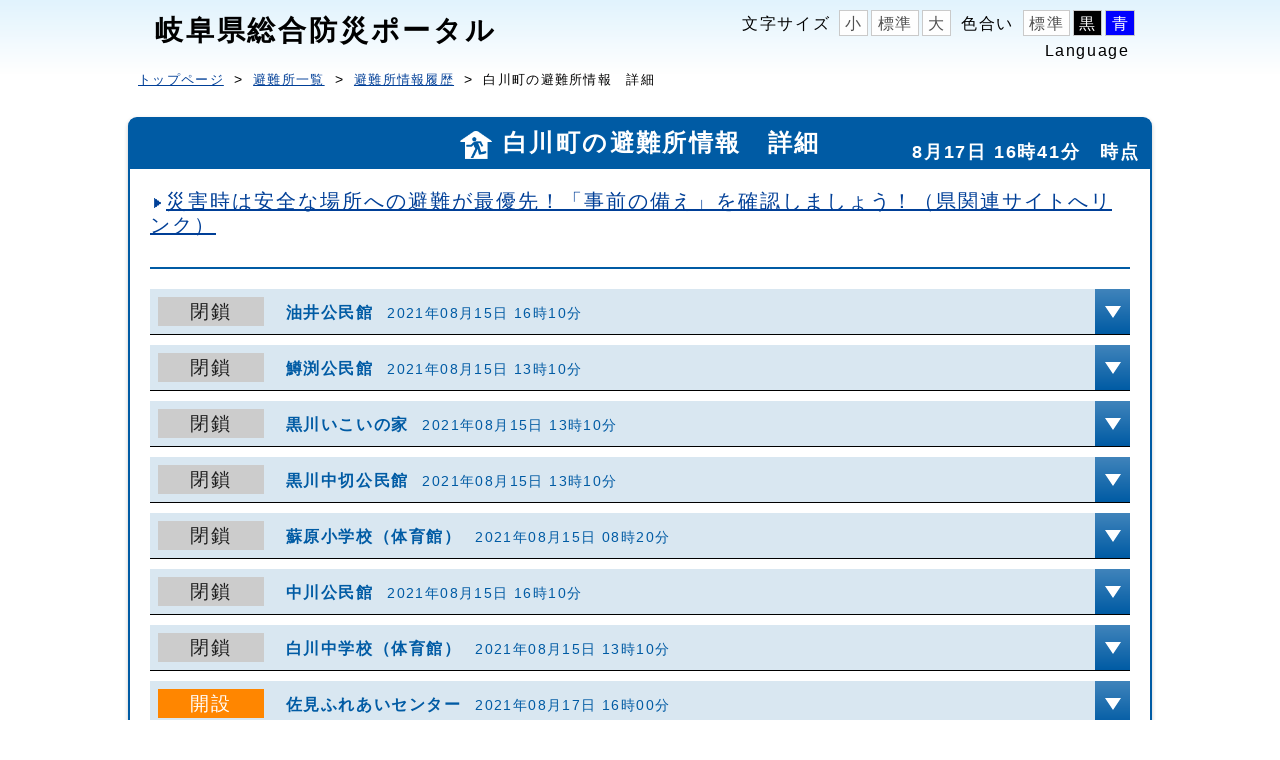

--- FILE ---
content_type: text/html;charset=UTF-8
request_url: https://gifu-bousai.my.salesforce-sites.com/P_PUB_VF_ShelterInfoDetails?pid=a552r000000XnRwAAK&type=&year=2021&city=&detailRireki=true
body_size: 9226
content:

<!DOCTYPE HTML>


<head><script src="/static/111213/js/perf/stub.js" type="text/javascript"></script><script src="/jslibrary/1746634855258/sfdc/IframeThirdPartyContextLogging.js" type="text/javascript"></script><link class="user" href="/resource/1729659637000/P_PUB_CSS/css/base.css" rel="stylesheet" type="text/css" /><link class="user" href="/resource/1729659637000/P_PUB_CSS/css/reset.css" rel="stylesheet" type="text/css" /><link class="user" href="/resource/1729659637000/P_PUB_CSS/css/common.css" rel="stylesheet" type="text/css" /><link class="user" href="/resource/1729659637000/P_PUB_CSS/css/detail.css" rel="stylesheet" type="text/css" /><script src="/jslibrary/1647410351258/sfdc/NetworkTracking.js" type="text/javascript"></script><script>try{ NetworkTracking.init('/_ui/networks/tracking/NetworkTrackingServlet', 'network', '0662r000001JouX'); }catch(x){}</script><script>(function(UITheme) {
    UITheme.getUITheme = function() { 
        return UserContext.uiTheme;
    };
}(window.UITheme = window.UITheme || {}));</script></head><meta content="IE=Edge: charset=utf-8 " http-equiv="X-UA-Compatible" />
<meta charset="UTF-8" />
<meta content="ja" name="language" />
<meta content="width=device-width,initial-scale=1" name="viewport" />
<link href="/resource/1729659637000/P_PUB_VF_PORTAL/portal_files/common.css" id="commonsheet" media="all" rel="stylesheet" type="text/css" />
<link href="/resource/1729659637000/P_PUB_VF_PORTAL/portal_files/index.css" media="print" rel="stylesheet" type="text/css" />
<link href="/resource/1729659637000/P_PUB_VF_PORTAL/portal_files/index.css" media="only screen and (min-width : 481px)" rel="stylesheet" type="text/css" />
<link href="/resource/1729659637000/P_PUB_VF_PORTAL/portal_files/indexSP.css" media="only screen and (max-width : 480px)" rel="stylesheet" type="text/css" />
<link href="/resource/1729659637000/P_PUB_VF_PORTAL/portal_files/theme-default.css" id="themesheet" rel="stylesheet" type="text/css" />
<style>
/*** ***/
.info_hinantext{
 margin-top:10px;
 text-align: left;
 font-size: 20px;
}

.info_hinantext:before {
 content: "　";
 margin: 0 3px;
 background: url('/resource/1729659637000/P_PUB_VF_PORTAL/portal_files/arrow.gif') right top no-repeat;
 background-size: contain;
 vertical-align: middle;
 background-repeat: no-repeat;
 display: inline-block;
 height: 10px;
 width: 10px;
}
.jitenText{
 text-align:right;
 font-size:18px;
 position: relative;
 top: -18px;
}
.icon_congestion {
   position: absolute;
   right: 50px;
   padding: 5px;
   text-decoration: none;
   display: none;
   width: 75px;
}

.congestion_icon {
 display: inline-block;
 border: 1px solid #000000;
 background: #ffffff;
 color:#000000;
}

@media screen and (min-width: 641px){
 h2.titletext{
   height: 30px;
 }
}
@media screen and (max-width: 640px){
 .jitenText{
 text-align:center;
 font-size:14px;
 top: 3px;
}
 .info_hinantext{
   font-size:14px;
 }
}

@media screen and (max-width: 812px){
.icon_congestion {
   top: 10px;
 }
}
/*** ***/
</style>

<script src="/resource/1607927156000/P_PUB_JS/js/lib/jquery/1.9.1/jquery.min.js" type="text/javascript"></script>
<link href="/resource/1621472711000/P_PUB_IMG/img/ico/favicon.ico" rel="icon shortcut" type="image/icon" />
<link href="/resource/1621472711000/P_PUB_IMG/img/ico/apple-touch-icon-180x180.png" rel="icon" type="image/png" />
<title>&#23696;&#38428;&#30476;&#32207;&#21512;&#38450;&#28797;&#12509;&#12540;&#12479;&#12523;</title>

<meta content="text/html; charset=utf-8" http-equiv="Content-Type" />

<html lang="ja">
    <head>
<meta HTTP-EQUIV="PRAGMA" CONTENT="NO-CACHE" />
<meta HTTP-EQUIV="Expires" content="Mon, 01 Jan 1990 12:00:00 GMT" />
    </head>
    <body><span id="j_id0:P_PUB_VF_PageTemplate:j_id12">
        
        <header></header>
        
        <div id="header-background">
            
        </div>
        <div id="wrapper">
            <div id="header">
              <div><h1>&#23696;&#38428;&#30476;&#32207;&#21512;&#38450;&#28797;&#12509;&#12540;&#12479;&#12523;</h1></div>
              
              <div class="headeritem">
                  <input class="hum_unshown spitem" id="hum_input" name="hum_input" type="checkbox" />
                  <label class="spitem" for="hum_input" id="hum_open"><span id="hum_openicon"></span><span id="hum_closetext">&#38281;&#12376;&#12427;</span></label>
                  <label class="hum_unshown spitem" for="hum_input" id="hum_close"></label>
                  <div id="header_content">
                      <div class="theme-box">
                          <div class="fontsize">
                              
                              <p>&#25991;&#23383;&#12469;&#12452;&#12474;</p>
                              <ul class="headerlist">
                                  <li>
                                      <span class="headerbtn text_min size_button" onclick="sizeChange()">&#23567;</span>
                                  </li>
                                  <li>
                                      <span class="headerbtn text_mid size_button active" onclick="sizeChange()">&#27161;&#28310;</span>
                                  </li>
                                  <li>
                                      <span class="headerbtn text_large size_button" onclick="sizeChange()">&#22823;</span>
                                  </li>
                              </ul>
                          </div>
                          <div>
                              
                              <p>&#33394;&#21512;&#12356;</p>
                              <ul class="headerlist">
                                  <li>
                                      <span class="headerbtn" onclick="changePageColor(0)" onkeypress="changePageColorForKey(0)">&#27161;&#28310;</span>
                                  </li>
                                  <li class="themelist-black">
                                      <span class="headerbtn" onclick="changePageColor(1)" onkeypress="changePageColorForKey(1)">&#40658;</span>
                                  </li>
                                  <li class="themelist-blue">
                                      <span class="headerbtn" onclick="changePageColor(2)" onkeypress="changePageColorForKey(2)">&#38738;</span>
                                  </li>
                              </ul>
                          </div>
                      </div>
                      
                      <div>
                          <p>Language</p>
                          <div id="google_translate_element">
                            <div class="skiptranslate goog-te-gadget" dir="ltr">
                              <div class="goog-te-gadget-simple" id=":0.targetLanguage" style="white-space: nowrap;">
                                <span style="vertical-align: middle;">
                                  <p aria-haspopup="true" class="goog-te-menu-value" href="javascript:void(0)"></p>
                                </span>
                              </div>
                            </div>
                          </div>
                          <script type="text/javascript">
                              function googleTranslateElementInit() {
                                  new google.translate.TranslateElement({pageLanguage: 'ja', includedLanguages: 'en,tl,pt,zh-CN,zh-TW,vi,ko,id,ne,th,su,ms', layout: google.translate.TranslateElement.InlineLayout.SIMPLE}, 'google_translate_element');
                              }
                          </script><script src="https://translate.google.com/translate_a/element.js?cb=googleTranslateElementInit" type="text/javascript"></script>
                      </div>
                  </div>
              </div>
            </div>
        </div>
        <style type="text/css">
        
        html{font-family: 'Meiryo UI', Meiryo, sans-serif;line-height: 1.5;}
        
        @media screen and (min-width: 641px){
        html{font-size: 16px;}
        body{font-size: 1rem;} /**/
        h1{font-size: 1.75rem; line-height: 1;} /**/
        h2{font-size: 1.1rem;} /**/
        h3{font-size: 1.25rem;} /**/
        h4{font-size: 1.125rem;} /**/
        h5{font-size: 1rem;} /**/
        strong{font-size: 1.25rem; font-weight: bold;} /**/
        small{font-size: 0.875rem;} /**/
        h2:not(.boxtitle) {
            font-size: 1.5rem!important;
        }
        }
        
        @media screen and (max-width: 640px){
          html,body{font-size: 16px!important;}
          h1{font-size: 1.5rem;line-height: 1;} /**/
          h2{font-size: 1.1rem;} /**/
          h3{font-size: 1.125rem;} /**/
          h4{font-size: 1rem;} /**/
          h5{font-size: 1rem;} /**/
          strong{font-size: 1rem;font-weight: bold;} /**/
          small{font-size: 0.875rem;} /**/
          h2:not(.boxtitle) img {
            width:25px!important;
          }
        }
        
        #header{
          flex-wrap: wrap-reverse;
        }

        .header_box{
          width: 100%;
          max-width: 1024px;
          margin: 0 auto;
          padding: 0;
        }
        
        .h1_logo{
          display: inline-block;
          vertical-align: middle;
          text-align: center;
        }
        
        .h1_logo img{
          width: 100%;
        }
        
        .cts_box, .gt_box{
          display: inline-block;
          vertical-align: middle;
          width: 128px;
          height: 56px;
          margin: 10px 0 10px 4px;
          padding: 5.6px;
          border-style: solid;
          border-width: 1px;
          text-align: center;
          font-size: 14px;
        }
        
        .gt_box{
          width: 160px;
        }
        
        .cts_box p:not(:last-child), .gt_box p:not(:last-child){
          margin-bottom: 8px;
        }
        
        .cts_box span{
          display: inline-block;
          vertical-align: top;
          width: 20px;
          height: 20px;
          margin: 0;
          margin-left: 4px;
          padding:  5px;
          word-break: normal;
          overflow: hidden;
          cursor: pointer;
        }
        
        .cts_box span.text_min{
          margin-left: 0;
          font-size: 14px;
          line-height: 1.35;
        }
        
        .cts_box span.text_min::first-letter{
          margin-left: 3px;
          margin-right: 20px;
        }
        
        .cts_box span.text_mid{
          font-size: 16px;
        }
        
        .cts_box span.text_mid::first-letter{
          margin-left: 2px;
          margin-right: 20px;
        }
        
        .cts_box span.text_large{
          font-size: 18px;
          line-height: 1;
        }
        
        .cts_box span.text_large::first-letter{
          margin-left: 1px;
          margin-right: 20px;
        }
        
        .cts_box span.text_big::first-letter{
           margin-left: 1px;
        }
        
        .cts_box span.active{
          background: #999999;
          border: 1px solid #999999;
          color: #ffffff;
        }
        
        @media screen and (min-width: 641px){
          .header_box{
            min-height: 100px;
          }
        
          .h1_box{
            display: inline-block;
            vertical-align: middle;
            width: calc(100% - 336px);
          }
        
          .h1_logo{
            margin-right: 5px;
            padding: 18px 0;
            width: 64px;
            height: 64px;
          }
          h1{
            width: 100%;
          }
        }
        
        @media screen and (max-width: 640px){
          .h1_logo{
            width: 48px;
            height: 48px;
            margin-left: 5px;
            padding: 5px 0;
          }
        
          h1{
            width: calc(100% - 60px);
            padding: 10px 0;
          }
        
          .gt_box{
            width: auto;
            height: auto;
            margin: 0 10px 10px 0;
            padding: 10px;
            float: right;
          }
        
          .gt_box p, #google_translate_element{
            display: inline-block;
            vertical-align: middle;
          }
        }
        
        .button{
          display: block;
          width: auto;
          padding: 16px 8px;
          box-shadow: 0px 2px 4px 0px #c9c9c9;
            -moz-box-shadow: 0px 2px 4px 0px #c9c9c9;
            -webkit-box-shadow: 0px 2px 4px 0px #c9c9c9;
            -o-box-shadow: 0px 2px 4px 0px #c9c9c9;
            -ms-box-shadow: 0px 2px 4px 0px #c9c9c9;
          border-radius: 4px;
            -moz-border-radius: 4px;
            -webkit-border-radius: 4px;
            -o-border-radius: 4px;
            -ms-border-radius: 4px;
          line-height: 1.2;
          word-break: break-word;
          cursor: pointer;
        }
        
        .button:hover{
          opacity: 1;
        }
        
        .button:last-child{
          margin-bottom: 0;
        }
        
        .button.mw260{
          max-width: 260px;
        }
        
        .button1{
          border: 1px solid #a4a4a4;
          background: linear-gradient(#ffffff 10px, #cccccc 60px);
          background: -moz-linear-gradient(#ffffff 10px, #cccccc 60px);
          background: -webkit-linear-gradient(#ffffff 10px, #cccccc 60px);
          background: -o-linear-gradient(#ffffff 10px, #cccccc 60px);
          background: -ms-linear-gradient(#ffffff 10px, #cccccc 60px);
          color: #202020;
          filter: progid:DXImageTransform.Microsoft.gradient(startColorstr='#ffffff', endColorstr='#cccccc', GradientType=0);
          text-align: center;
        }
        
        .button1:hover{
          border: 1px solid #b5b5b5;
          background: linear-gradient(#ffffff 10px, #efefef 60px);
          background: -moz-linear-gradient(#ffffff 10px, #efefef 60px);
          background: -webkit-linear-gradient(#ffffff 10px, #efefef 60px);
          background: -o-linear-gradient(#ffffff 10px, #efefef 60px);
          background: -ms-linear-gradient(#ffffff 10px, #efefef 60px);
          filter: progid:DXImageTransform.Microsoft.gradient(startColorstr='#ffffff', endColorstr='#efefef', GradientType=0);
          color: #a4a4a4;
        }
        
        .button2{
          border-style: solid;
          border-width: 1px;
          color: #ffffff;
          text-align: center;
        }
        
        a.button1, a.button2{
          text-decoration: none;
        }
        
        .button_cont{
          margin: 30px 10px 40px;
          text-align: center;
        }
        
        @media screen and (min-width: 641px) {
          .button{
            margin: 20px auto;
          }
        
          .button_cont .button{
            width: 250px;
          }
        }
        
        @media screen and (max-width: 640px) {
          .button{
            margin: 20px 0;
          }
        
          .button.mw260{
            max-width: none;
          }
        
          .button_cont{
            margin: 20px 10px 30px;
          }
        
          .button_cont .button{
            width: auto;
          }
        }
        
        @media screen and (max-width: 640px)
        {
          .hidden_sp{
            display: none!important;
          }
        }
        </style>
        
        
        <script>
        
        var lang; // <!--****-->
        var useIE; // <!--******-->

        window.onload = function () {

          startFontsize();
          sizeChange();

          // <!--******-->
          if (typeof String.prototype.trimRight !== 'function') {
              String.prototype.trimRight = function() {
                  return this.replace(/\s+$/,"");
              }
          }

          // <!--******-->
          lang = document.documentElement.getAttribute('lang');

          // <!--********-->
          convertTextToList("notice-data", "notice-list");

          // <!--***************-->
          setInterval(reloadWarnMap, 30 * 60 * 1000);

          // <!--******-->
          useIE = checkUA();
        }

        // <!--****************-->
        function checkUA() {
          var userAgent = window.navigator.userAgent.toLowerCase();
          if (userAgent.indexOf('msie') != -1 ||
            userAgent.indexOf('trident') != -1) {
            return true;
          }
          else {
            return false;
          }
        }

        function keycheck(keycode) {
          return (keycode == 13);
        }

        function changePageColorForKey(index, ja) {
          if (keycheck(event.keyCode)) {
            changePageColor(index, ja);
          }
        }

        function reloadWarnMapForKey() {
          if (keycheck(event.keyCode)) {
            reloadWarnMap();
          }
        }

        // <!--**********************-->
        // <!--*****************************************************-->
        function getLstroge(key){
          var values = localStorage.getItem(key);
          return values;
        }

        // <!--*************************************************-->
        function sizeVariable(){
          var buttonSize = {
            min : $(".text_min"),
            middle : $(".text_mid"),
            large : $(".text_large")
          }
          return buttonSize
        }
        // <!--*********************************-->
        function sizePx(){
          var Size = {
            min : '14px',
            middle : '16px',
            large : '18px'
          }
          return Size;
        }
        //<!--*****************************************-->
        function fontsize(obj,size){
          var html = $('html');
          var btn = $('.size_button');
          html.css({'font-size':size});
          btn.removeClass('active');
          obj.addClass('active');
          var getClass = obj.attr('class').split(' ');
          var setObject = getClass[2];//obj[0]['classList'][2];
          localStorage.setItem('fontSize',setObject + '-' +size);
        }
        //<!--*****************************************************-->
        function sizeChange(){
          var objct = sizeVariable();
          var pixel = sizePx();
          // <!--********-->
          objct['min'].click(function(){
            fontsize($(this),pixel['min']);
          });
          // <!--********-->
          objct['middle'].click(function(){
            fontsize($(this),pixel['middle']);
          });
          // <!--********-->
          objct['large'].click(function(){
            fontsize($(this),pixel['large']);
          });
        }
        // <!--**********************************************************************************-->
        function startFontsize(){
          var stratSize = getLstroge('fontSize');
          if(stratSize !== null){
            var sizeArray = stratSize.split('-');
            var obj = $('.' + sizeArray[0]);
            fontsize(obj,sizeArray[1]);
          }else{
            var objct = sizeVariable();
            var pixel = sizePx();
            fontsize(objct['middle'],pixel['middle']);
          }
        }
        // <!--********************-->

        // <!--************************-->
        function changePageColor(index) {
          var themesheet = document.getElementById("themesheet");
          const themeArray = ['default', 'black', 'blue'];

          if (themesheet == null) {
            return;
          }
          if (index < 0 || themeArray.length <= index) {
            index = 0;
          }

          themesheet.href = "/resource/1729659637000/P_PUB_VF_PORTAL/portal_files/theme-" + themeArray[index] + ".css";

          replaceOutlinkIcon(index != 0 ? true : false);
        }

        // <!--*********************-->
        function replaceOutlinkIcon(replaceWhite) {

          if (!useIE)
            return;

          var icons = document.getElementsByClassName("outlink");
          const color = (replaceWhite == true ? "outlink-w.gif" : "outlink-b.gif");

          var idx = (icons.length - 1)|0;

          while (0 <= idx) {
            icons[idx].src = icons[idx].src.replace(/outlink-.\.gif/, color);
            idx = (idx - 1)|0;
          }

        }

        // <!--*********-->
        function reloadWarnMap() {
          var map = document.getElementById("mapimage");

          if (map == null)
            return;

          // <!--*********-->
          var time = new Date();

          map.src = map.src.replace(/\?.*$/, "") + "?" + time.getTime();
        }

        // <!--***************-->
        function getConvertedAncherData(str, url, outlink) {
          // <!--***********-->
          const outlinkIcon = "<img class='outlink font-change font-middle' src='./imgs/outlink-b.gif' alt='外部サイト'>";

          return ("<a href='" + url + (outlink ? "' target='_blank'" : "'") + ">" + str + (outlink ? outlinkIcon : "") + "</a>");
        }

        // <!--****************-->
        function convertTextToList(frameId, listId) {
          const frame = document.getElementById(frameId);
          const list = document.getElementById(listId);
          // <!--*******-->
          const pattern = /(?:^|[\s　]+)((?:https?):\/\/[^\s　]+)/;
          // <!--********-->
          const gifupat = /(?:^|[\s　]+)((?:https?):\/\/www\.pref\.gifu\.lg\.jp[^\s　]+)/;


          if (frame == null || list == null)
            return;

          // <!--*********************-->
          var doc = frame.contentWindow.document;
          var pre = doc.getElementsByTagName("pre");

          if (pre.length <= 0)
            return;

          var src = pre[0].innerHTML.split('\n');
          var data; // <!--*****-->
          var column1; // <!--*****-->
          var column2; // <!--*****-->
          var tabPos; // <!--*********-->
          var address; // <!--*********-->
          var outlink = false; // <!--**********-->
          var destData; // <!--*******-->

          // <!--********-->
          data = src.filter(function (t) {
            return t.trimRight() != "";
          });

          var i = 0;
          var length = data.length|0;
          destData = "";

          while (length > i) {
            column1 = "";
            column2 = "";
            address = "";
            outlink = false;
            tabPos = [];

            // <!--***********-->
            tabPos.push(data[i].indexOf("\t"));
            tabPos.push(data[i].indexOf("\t", tabPos[0] + 1));

            // <!--*******************-->
            if (tabPos[0] == tabPos[1]) {
              tabPos[1] = data[i].length;
              address = "";
            } else {
              address = data[i].substring(tabPos[1] + 1);
              // <!--***************-->
              if (!pattern.test(address)) {
                address = "";
              }
              // <!--*****************-->
              if (!gifupat.test(address)) {
                outlink = true;
              }
            }

            // <!--**********-->
            if (tabPos[0] == -1) {
              tabPos[0] = data[i].length;
            }
            // <!--********-->
            if (tabPos[1] == -1) {
              tabPos[1] = data[i].length;
            }

            column1 = data[i].substring(0, tabPos[0]);
            column2 = data[i].substring(tabPos[0] + 1, tabPos[1]);

            // <!--**************-->
            if (column1 == "" && column2 == "") {
              i = (i + 1)|0;
              continue;
            }

            // <!--*****-->
            if (destData != "") {
              destData = destData + "<hr size='1'>";
            }

            // <!--****-->
            destData = destData + "<li>";

            // <!--***********-->
            if (column2 == "") {
              if (address != "") {
                destData = destData + "<span class='listspace'>" + getConvertedAncherData(column1, address, outlink) + "</span>";
              }
              else {
                destData = destData + "<span class='listspace'>" + column1 + "</span>";
              }
            }
            else {
              if (column1 != "") {
                destData = destData + "<li><span class='listspace'>" + column1 + "</span>";
              }

              if (address != "") {
                destData = destData + getConvertedAncherData(column2, address, outlink);
              }
              else {
                destData = destData + column2;
              }
            }

            destData = destData + "</li>";

            i = (i + 1)|0;
          }

          // <!--*******************-->
          if (destData == "") {
            destData = "<li>県からのお知らせはありません</li>";
          }

          list.innerHTML = destData;

        }
        var topPageKey = 'topPagePathName';
        $(function(){
              // <!--*************-->
              var name = window.location.pathname;
              // <!--****************************************-->
              if(false){
                sessionStorage.setItem(topPageKey,name);
              }
        });
        // <!--*************-->
        function goTop(){
          var name = sessionStorage.getItem(topPageKey);
          if(name != null && name.length  > 0){
            window.location.href = name;
          }else{
            window.location.href = '/';
          }
        }        
        </script>
      <script>
        // <!--******************************************************-->
        $('#header').bind('DOMSubtreeModified', function() {
          changeGoogleTranslateWidgetDesign();
          // <!--****************************-->
          if($('.skiptranslate').css('display') == 'none'){
                $('#hum_closetext').css('margin-top','');
                $('#header_content').css('padding-top','');            
          }
        });

        function changeGoogleTranslateWidgetDesign(){
            var $gtnav = $('.goog-te-banner-frame');
            var $gtnav_contents = $gtnav.contents();
            if ($gtnav.length > 0 && $gtnav[0].contentWindow.document.body.innerHTML !== ""){
                // <!--******************************************-->
                $gtnav_contents.find('head').append('<link id="gtStyle" rel="stylesheet" type="text/css" href="/resource/1729659637000/P_PUB_VF_PORTAL/portal_files/gtStyle.css">');
                // <!--*********************-->
                $('#hum_closetext').css('margin-top','40px');
                $('#header_content').css('padding-top','40px');            
            }
        }
      </script></span>
     <div class="breadcrumbs">
         <ul>

             <li><a href="#" onclick="goTop();return false;">&#12488;&#12483;&#12503;&#12506;&#12540;&#12472;</a></li>
             
             <li><a href="/X_PUB_VF_HinanList?kind=hinanjyo" id="listLink2">&#36991;&#38627;&#25152;&#19968;&#35239;</a></li>
               <li><a href="/P_PUB_VF_HinanList?searchyear=2021&amp;kind=hinanjyo&amp;city=" id="listLink2">&#36991;&#38627;&#25152;&#24773;&#22577;&#23653;&#27508;</a></li>

             <li><span id="j_id0:P_PUB_VF_PageTemplate:j_id19">&#30333;&#24029;&#30010;&#12398;&#36991;&#38627;&#25152;&#24773;&#22577;</span>&#12288;&#35443;&#32048;</li>
         </ul>
     </div>

     <div class="section main clearfix">
<div class="section container">

<h2 class="titletext"><img src="/resource/1621472711000/P_PUB_IMG/img/ico_sh.png" style="width: 34px;margin-right: 10px;vertical-align: top;" /><span id="j_id0:P_PUB_VF_PageTemplate:j_id23">&#30333;&#24029;&#30010;&#12398;&#36991;&#38627;&#25152;&#24773;&#22577;&#12288;&#35443;&#32048;</span>
 <div class="jitenText"> 8&#26376;17&#26085; 16&#26178;41&#20998;&#12288;&#26178;&#28857;
 </div>
</h2>

 <div style="padding: 10px 20px;">  
     <p class="info_hinantext"><a href="https://www.pref.gifu.lg.jp/page/20887.html">&#28797;&#23475;&#26178;&#12399;&#23433;&#20840;&#12394;&#22580;&#25152;&#12408;&#12398;&#36991;&#38627;&#12364;&#26368;&#20778;&#20808;&#65281;&#12300;&#20107;&#21069;&#12398;&#20633;&#12360;&#12301;&#12434;&#30906;&#35469;&#12375;&#12414;&#12375;&#12423;&#12358;&#65281;&#65288;&#30476;&#38306;&#36899;&#12469;&#12452;&#12488;&#12408;&#12522;&#12531;&#12463;&#65289;</a></p>
 </div>

<div class="section sub first-sec">




 <h3 style="margin-bottom: 0px; padding-bottom:0px;">

   

   
 </h3>

 <div class="acMenu2 menubox">
<dl class="table1 table1-1">
     <dt class="clearfix">
     <span class="tag Sl_close big_tag">&#38281;&#37782;</span>
     <br class="hidden_tb" />&#27833;&#20117;&#20844;&#27665;&#39208;
     <small> 2021&#24180;08&#26376;15&#26085; 16&#26178;10&#20998;
   </small>
     <a aria-label="詳細を開く" href="#!" role="button">
     <span class="button button2 btn_acc"></span>
     </a>

       <div class="icon_congestion ">
         <div style="display: flex;justify-content: space-around;flex-wrap:nowrap;">
         </div>
       </div>

     </dt>
     <dd>
       <table>
         <tbody>
           <tr>

           <td>
               <span class="list_group">

                 <span class="tag other big_tag">&#36991;&#38627;&#19990;&#24111;&#25968;</span>
                 <span class="list_group_txt">0&#19990;&#24111;&#65288;&#33258;&#20027;&#36991;&#38627;&#21547;&#12416;&#65289;

                 </span>
               </span>
           </td>
           <td>
               <span class="list_group">

                 <span class="tag other big_tag">&#36991;&#38627;&#32773;&#25968;</span>
                 <span class="list_group_txt">0&#20154;&#65288;&#33258;&#20027;&#36991;&#38627;&#21547;&#12416;&#65289;
                 </span>
               </span>
             </td>
           </tr>
         </tbody>
       </table>
         <table>
           <tbody>
             <tr>
               <td>
                 <span class="list_group">
                   <span class="tag other big_tag">&#21454;&#23481;&#21487;&#33021;&#20154;&#25968;</span>
                   <span class="list_group_txt"><span id="j_id0:P_PUB_VF_PageTemplate:j_id50:0:j_id71" style="display: none;"></span>&#65293;&#20154;
                   </span>
                 </span>
               </td>

               <td>
                 <span class="list_group">
                   <span class="tag other big_tag">&#28151;&#38609;&#29366;&#27841;</span>
                   <span class="list_group_txt">-&#65285;
                   </span>
                 </span>
               </td>

             </tr>
           </tbody>
         </table>
     </dd>
 </dl>
<dl class="table1 table1-1">
     <dt class="clearfix">
     <span class="tag Sl_close big_tag">&#38281;&#37782;</span>
     <br class="hidden_tb" />&#40018;&#28181;&#20844;&#27665;&#39208;
     <small> 2021&#24180;08&#26376;15&#26085; 13&#26178;10&#20998;
   </small>
     <a aria-label="詳細を開く" href="#!" role="button">
     <span class="button button2 btn_acc"></span>
     </a>

       <div class="icon_congestion ">
         <div style="display: flex;justify-content: space-around;flex-wrap:nowrap;">
         </div>
       </div>

     </dt>
     <dd>
       <table>
         <tbody>
           <tr>

           <td>
               <span class="list_group">

                 <span class="tag other big_tag">&#36991;&#38627;&#19990;&#24111;&#25968;</span>
                 <span class="list_group_txt">0&#19990;&#24111;&#65288;&#33258;&#20027;&#36991;&#38627;&#21547;&#12416;&#65289;

                 </span>
               </span>
           </td>
           <td>
               <span class="list_group">

                 <span class="tag other big_tag">&#36991;&#38627;&#32773;&#25968;</span>
                 <span class="list_group_txt">0&#20154;&#65288;&#33258;&#20027;&#36991;&#38627;&#21547;&#12416;&#65289;
                 </span>
               </span>
             </td>
           </tr>
         </tbody>
       </table>
         <table>
           <tbody>
             <tr>
               <td>
                 <span class="list_group">
                   <span class="tag other big_tag">&#21454;&#23481;&#21487;&#33021;&#20154;&#25968;</span>
                   <span class="list_group_txt"><span id="j_id0:P_PUB_VF_PageTemplate:j_id50:1:j_id71" style="display: none;"></span>&#65293;&#20154;
                   </span>
                 </span>
               </td>

               <td>
                 <span class="list_group">
                   <span class="tag other big_tag">&#28151;&#38609;&#29366;&#27841;</span>
                   <span class="list_group_txt">-&#65285;
                   </span>
                 </span>
               </td>

             </tr>
           </tbody>
         </table>
     </dd>
 </dl>
<dl class="table1 table1-1">
     <dt class="clearfix">
     <span class="tag Sl_close big_tag">&#38281;&#37782;</span>
     <br class="hidden_tb" />&#40658;&#24029;&#12356;&#12371;&#12356;&#12398;&#23478;
     <small> 2021&#24180;08&#26376;15&#26085; 13&#26178;10&#20998;
   </small>
     <a aria-label="詳細を開く" href="#!" role="button">
     <span class="button button2 btn_acc"></span>
     </a>

       <div class="icon_congestion ">
         <div style="display: flex;justify-content: space-around;flex-wrap:nowrap;">
         </div>
       </div>

     </dt>
     <dd>
       <table>
         <tbody>
           <tr>

           <td>
               <span class="list_group">

                 <span class="tag other big_tag">&#36991;&#38627;&#19990;&#24111;&#25968;</span>
                 <span class="list_group_txt">0&#19990;&#24111;&#65288;&#33258;&#20027;&#36991;&#38627;&#21547;&#12416;&#65289;

                 </span>
               </span>
           </td>
           <td>
               <span class="list_group">

                 <span class="tag other big_tag">&#36991;&#38627;&#32773;&#25968;</span>
                 <span class="list_group_txt">0&#20154;&#65288;&#33258;&#20027;&#36991;&#38627;&#21547;&#12416;&#65289;
                 </span>
               </span>
             </td>
           </tr>
         </tbody>
       </table>
         <table>
           <tbody>
             <tr>
               <td>
                 <span class="list_group">
                   <span class="tag other big_tag">&#21454;&#23481;&#21487;&#33021;&#20154;&#25968;</span>
                   <span class="list_group_txt">50&#20154;<span id="j_id0:P_PUB_VF_PageTemplate:j_id50:2:j_id73" style="display: none;"></span>
                   </span>
                 </span>
               </td>

               <td>
                 <span class="list_group">
                   <span class="tag other big_tag">&#28151;&#38609;&#29366;&#27841;</span>
                   <span class="list_group_txt">-&#65285;
                   </span>
                 </span>
               </td>

             </tr>
           </tbody>
         </table>
     </dd>
 </dl>
<dl class="table1 table1-1">
     <dt class="clearfix">
     <span class="tag Sl_close big_tag">&#38281;&#37782;</span>
     <br class="hidden_tb" />&#40658;&#24029;&#20013;&#20999;&#20844;&#27665;&#39208;
     <small> 2021&#24180;08&#26376;15&#26085; 13&#26178;10&#20998;
   </small>
     <a aria-label="詳細を開く" href="#!" role="button">
     <span class="button button2 btn_acc"></span>
     </a>

       <div class="icon_congestion ">
         <div style="display: flex;justify-content: space-around;flex-wrap:nowrap;">
         </div>
       </div>

     </dt>
     <dd>
       <table>
         <tbody>
           <tr>

           <td>
               <span class="list_group">

                 <span class="tag other big_tag">&#36991;&#38627;&#19990;&#24111;&#25968;</span>
                 <span class="list_group_txt">0&#19990;&#24111;&#65288;&#33258;&#20027;&#36991;&#38627;&#21547;&#12416;&#65289;

                 </span>
               </span>
           </td>
           <td>
               <span class="list_group">

                 <span class="tag other big_tag">&#36991;&#38627;&#32773;&#25968;</span>
                 <span class="list_group_txt">0&#20154;&#65288;&#33258;&#20027;&#36991;&#38627;&#21547;&#12416;&#65289;
                 </span>
               </span>
             </td>
           </tr>
         </tbody>
       </table>
         <table>
           <tbody>
             <tr>
               <td>
                 <span class="list_group">
                   <span class="tag other big_tag">&#21454;&#23481;&#21487;&#33021;&#20154;&#25968;</span>
                   <span class="list_group_txt"><span id="j_id0:P_PUB_VF_PageTemplate:j_id50:3:j_id71" style="display: none;"></span>&#65293;&#20154;
                   </span>
                 </span>
               </td>

               <td>
                 <span class="list_group">
                   <span class="tag other big_tag">&#28151;&#38609;&#29366;&#27841;</span>
                   <span class="list_group_txt">-&#65285;
                   </span>
                 </span>
               </td>

             </tr>
           </tbody>
         </table>
     </dd>
 </dl>
<dl class="table1 table1-1">
     <dt class="clearfix">
     <span class="tag Sl_close big_tag">&#38281;&#37782;</span>
     <br class="hidden_tb" />&#34311;&#21407;&#23567;&#23398;&#26657;&#65288;&#20307;&#32946;&#39208;&#65289;
     <small> 2021&#24180;08&#26376;15&#26085; 08&#26178;20&#20998;
   </small>
     <a aria-label="詳細を開く" href="#!" role="button">
     <span class="button button2 btn_acc"></span>
     </a>

       <div class="icon_congestion ">
         <div style="display: flex;justify-content: space-around;flex-wrap:nowrap;">
         </div>
       </div>

     </dt>
     <dd>
       <table>
         <tbody>
           <tr>

           <td>
               <span class="list_group">

                 <span class="tag other big_tag">&#36991;&#38627;&#19990;&#24111;&#25968;</span>
                 <span class="list_group_txt">0&#19990;&#24111;&#65288;&#33258;&#20027;&#36991;&#38627;&#21547;&#12416;&#65289;

                 </span>
               </span>
           </td>
           <td>
               <span class="list_group">

                 <span class="tag other big_tag">&#36991;&#38627;&#32773;&#25968;</span>
                 <span class="list_group_txt">0&#20154;&#65288;&#33258;&#20027;&#36991;&#38627;&#21547;&#12416;&#65289;
                 </span>
               </span>
             </td>
           </tr>
         </tbody>
       </table>
         <table>
           <tbody>
             <tr>
               <td>
                 <span class="list_group">
                   <span class="tag other big_tag">&#21454;&#23481;&#21487;&#33021;&#20154;&#25968;</span>
                   <span class="list_group_txt">450&#20154;<span id="j_id0:P_PUB_VF_PageTemplate:j_id50:4:j_id73" style="display: none;"></span>
                   </span>
                 </span>
               </td>

               <td>
                 <span class="list_group">
                   <span class="tag other big_tag">&#28151;&#38609;&#29366;&#27841;</span>
                   <span class="list_group_txt">-&#65285;
                   </span>
                 </span>
               </td>

             </tr>
           </tbody>
         </table>
     </dd>
 </dl>
<dl class="table1 table1-1">
     <dt class="clearfix">
     <span class="tag Sl_close big_tag">&#38281;&#37782;</span>
     <br class="hidden_tb" />&#20013;&#24029;&#20844;&#27665;&#39208;
     <small> 2021&#24180;08&#26376;15&#26085; 16&#26178;10&#20998;
   </small>
     <a aria-label="詳細を開く" href="#!" role="button">
     <span class="button button2 btn_acc"></span>
     </a>

       <div class="icon_congestion ">
         <div style="display: flex;justify-content: space-around;flex-wrap:nowrap;">
         </div>
       </div>

     </dt>
     <dd>
       <table>
         <tbody>
           <tr>

           <td>
               <span class="list_group">

                 <span class="tag other big_tag">&#36991;&#38627;&#19990;&#24111;&#25968;</span>
                 <span class="list_group_txt">0&#19990;&#24111;&#65288;&#33258;&#20027;&#36991;&#38627;&#21547;&#12416;&#65289;

                 </span>
               </span>
           </td>
           <td>
               <span class="list_group">

                 <span class="tag other big_tag">&#36991;&#38627;&#32773;&#25968;</span>
                 <span class="list_group_txt">0&#20154;&#65288;&#33258;&#20027;&#36991;&#38627;&#21547;&#12416;&#65289;
                 </span>
               </span>
             </td>
           </tr>
         </tbody>
       </table>
         <table>
           <tbody>
             <tr>
               <td>
                 <span class="list_group">
                   <span class="tag other big_tag">&#21454;&#23481;&#21487;&#33021;&#20154;&#25968;</span>
                   <span class="list_group_txt"><span id="j_id0:P_PUB_VF_PageTemplate:j_id50:5:j_id71" style="display: none;"></span>&#65293;&#20154;
                   </span>
                 </span>
               </td>

               <td>
                 <span class="list_group">
                   <span class="tag other big_tag">&#28151;&#38609;&#29366;&#27841;</span>
                   <span class="list_group_txt">-&#65285;
                   </span>
                 </span>
               </td>

             </tr>
           </tbody>
         </table>
     </dd>
 </dl>
<dl class="table1 table1-1">
     <dt class="clearfix">
     <span class="tag Sl_close big_tag">&#38281;&#37782;</span>
     <br class="hidden_tb" />&#30333;&#24029;&#20013;&#23398;&#26657;&#65288;&#20307;&#32946;&#39208;&#65289;
     <small> 2021&#24180;08&#26376;15&#26085; 13&#26178;10&#20998;
   </small>
     <a aria-label="詳細を開く" href="#!" role="button">
     <span class="button button2 btn_acc"></span>
     </a>

       <div class="icon_congestion ">
         <div style="display: flex;justify-content: space-around;flex-wrap:nowrap;">
         </div>
       </div>

     </dt>
     <dd>
       <table>
         <tbody>
           <tr>

           <td>
               <span class="list_group">

                 <span class="tag other big_tag">&#36991;&#38627;&#19990;&#24111;&#25968;</span>
                 <span class="list_group_txt">0&#19990;&#24111;&#65288;&#33258;&#20027;&#36991;&#38627;&#21547;&#12416;&#65289;

                 </span>
               </span>
           </td>
           <td>
               <span class="list_group">

                 <span class="tag other big_tag">&#36991;&#38627;&#32773;&#25968;</span>
                 <span class="list_group_txt">0&#20154;&#65288;&#33258;&#20027;&#36991;&#38627;&#21547;&#12416;&#65289;
                 </span>
               </span>
             </td>
           </tr>
         </tbody>
       </table>
         <table>
           <tbody>
             <tr>
               <td>
                 <span class="list_group">
                   <span class="tag other big_tag">&#21454;&#23481;&#21487;&#33021;&#20154;&#25968;</span>
                   <span class="list_group_txt">535&#20154;<span id="j_id0:P_PUB_VF_PageTemplate:j_id50:6:j_id73" style="display: none;"></span>
                   </span>
                 </span>
               </td>

               <td>
                 <span class="list_group">
                   <span class="tag other big_tag">&#28151;&#38609;&#29366;&#27841;</span>
                   <span class="list_group_txt">-&#65285;
                   </span>
                 </span>
               </td>

             </tr>
           </tbody>
         </table>
     </dd>
 </dl>
<dl class="table1 table1-1">
     <dt class="clearfix">
     <span class="tag Sl_open big_tag">&#38283;&#35373;</span>
     <br class="hidden_tb" />&#20304;&#35211;&#12405;&#12428;&#12354;&#12356;&#12475;&#12531;&#12479;&#12540;
     <small> 2021&#24180;08&#26376;17&#26085; 16&#26178;00&#20998;
   </small>
     <a aria-label="詳細を開く" href="#!" role="button">
     <span class="button button2 btn_acc"></span>
     </a>

       <div class="icon_congestion ">
         <div style="display: flex;justify-content: space-around;flex-wrap:nowrap;">
         </div>
       </div>

     </dt>
     <dd>
       <table>
         <tbody>
           <tr>

           <td>
               <span class="list_group">

                 <span class="tag other big_tag">&#36991;&#38627;&#19990;&#24111;&#25968;</span>
                 <span class="list_group_txt">0&#19990;&#24111;&#65288;&#33258;&#20027;&#36991;&#38627;&#21547;&#12416;&#65289;

                 </span>
               </span>
           </td>
           <td>
               <span class="list_group">

                 <span class="tag other big_tag">&#36991;&#38627;&#32773;&#25968;</span>
                 <span class="list_group_txt">0&#20154;&#65288;&#33258;&#20027;&#36991;&#38627;&#21547;&#12416;&#65289;
                 </span>
               </span>
             </td>
           </tr>
         </tbody>
       </table>
         <table>
           <tbody>
             <tr>
               <td>
                 <span class="list_group">
                   <span class="tag other big_tag">&#21454;&#23481;&#21487;&#33021;&#20154;&#25968;</span>
                   <span class="list_group_txt">322&#20154;<span id="j_id0:P_PUB_VF_PageTemplate:j_id50:7:j_id73" style="display: none;"></span>
                   </span>
                 </span>
               </td>

               <td>
                 <span class="list_group">
                   <span class="tag other big_tag">&#28151;&#38609;&#29366;&#27841;</span>
                   <span class="list_group_txt">0&#65285;
                   </span>
                 </span>
               </td>

             </tr>
           </tbody>
         </table>
     </dd>
 </dl>
<dl class="table1 table1-1">
     <dt class="clearfix">
     <span class="tag Sl_open big_tag">&#38283;&#35373;</span>
     <br class="hidden_tb" />&#40658;&#24029;&#12405;&#12428;&#12354;&#12356;&#12475;&#12531;&#12479;&#12540;
     <small> 2021&#24180;08&#26376;17&#26085; 16&#26178;00&#20998;
   </small>
     <a aria-label="詳細を開く" href="#!" role="button">
     <span class="button button2 btn_acc"></span>
     </a>

       <div class="icon_congestion ">
         <div style="display: flex;justify-content: space-around;flex-wrap:nowrap;">
         </div>
       </div>

     </dt>
     <dd>
       <table>
         <tbody>
           <tr>

           <td>
               <span class="list_group">

                 <span class="tag other big_tag">&#36991;&#38627;&#19990;&#24111;&#25968;</span>
                 <span class="list_group_txt">0&#19990;&#24111;&#65288;&#33258;&#20027;&#36991;&#38627;&#21547;&#12416;&#65289;

                 </span>
               </span>
           </td>
           <td>
               <span class="list_group">

                 <span class="tag other big_tag">&#36991;&#38627;&#32773;&#25968;</span>
                 <span class="list_group_txt">0&#20154;&#65288;&#33258;&#20027;&#36991;&#38627;&#21547;&#12416;&#65289;
                 </span>
               </span>
             </td>
           </tr>
         </tbody>
       </table>
         <table>
           <tbody>
             <tr>
               <td>
                 <span class="list_group">
                   <span class="tag other big_tag">&#21454;&#23481;&#21487;&#33021;&#20154;&#25968;</span>
                   <span class="list_group_txt">308&#20154;<span id="j_id0:P_PUB_VF_PageTemplate:j_id50:8:j_id73" style="display: none;"></span>
                   </span>
                 </span>
               </td>

               <td>
                 <span class="list_group">
                   <span class="tag other big_tag">&#28151;&#38609;&#29366;&#27841;</span>
                   <span class="list_group_txt">0&#65285;
                   </span>
                 </span>
               </td>

             </tr>
           </tbody>
         </table>
     </dd>
 </dl>
<dl class="table1 table1-1">
     <dt class="clearfix">
     <span class="tag Sl_open big_tag">&#38283;&#35373;</span>
     <br class="hidden_tb" />&#31119;&#31049;&#12475;&#12531;&#12479;&#12540;&#65288;&#30333;&#27005;&#22290;&#65289;
     <small> 2021&#24180;08&#26376;17&#26085; 16&#26178;00&#20998;
   </small>
     <a aria-label="詳細を開く" href="#!" role="button">
     <span class="button button2 btn_acc"></span>
     </a>

       <div class="icon_congestion ">
         <div style="display: flex;justify-content: space-around;flex-wrap:nowrap;">
         </div>
       </div>

     </dt>
     <dd>
       <table>
         <tbody>
           <tr>

           <td>
               <span class="list_group">

                 <span class="tag other big_tag">&#36991;&#38627;&#19990;&#24111;&#25968;</span>
                 <span class="list_group_txt">0&#19990;&#24111;&#65288;&#33258;&#20027;&#36991;&#38627;&#21547;&#12416;&#65289;

                 </span>
               </span>
           </td>
           <td>
               <span class="list_group">

                 <span class="tag other big_tag">&#36991;&#38627;&#32773;&#25968;</span>
                 <span class="list_group_txt">0&#20154;&#65288;&#33258;&#20027;&#36991;&#38627;&#21547;&#12416;&#65289;
                 </span>
               </span>
             </td>
           </tr>
         </tbody>
       </table>
         <table>
           <tbody>
             <tr>
               <td>
                 <span class="list_group">
                   <span class="tag other big_tag">&#21454;&#23481;&#21487;&#33021;&#20154;&#25968;</span>
                   <span class="list_group_txt">924&#20154;<span id="j_id0:P_PUB_VF_PageTemplate:j_id50:9:j_id73" style="display: none;"></span>
                   </span>
                 </span>
               </td>

               <td>
                 <span class="list_group">
                   <span class="tag other big_tag">&#28151;&#38609;&#29366;&#27841;</span>
                   <span class="list_group_txt">0&#65285;
                   </span>
                 </span>
               </td>

             </tr>
           </tbody>
         </table>
     </dd>
 </dl>
<dl class="table1 table1-1">
     <dt class="clearfix">
     <span class="tag Sl_open big_tag">&#38283;&#35373;</span>
     <br class="hidden_tb" />&#30333;&#24029;&#21271;&#12405;&#12428;&#12354;&#12356;&#12475;&#12531;&#12479;&#12540;
     <small> 2021&#24180;08&#26376;17&#26085; 16&#26178;00&#20998;
   </small>
     <a aria-label="詳細を開く" href="#!" role="button">
     <span class="button button2 btn_acc"></span>
     </a>

       <div class="icon_congestion ">
         <div style="display: flex;justify-content: space-around;flex-wrap:nowrap;">
         </div>
       </div>

     </dt>
     <dd>
       <table>
         <tbody>
           <tr>

           <td>
               <span class="list_group">

                 <span class="tag other big_tag">&#36991;&#38627;&#19990;&#24111;&#25968;</span>
                 <span class="list_group_txt">0&#19990;&#24111;&#65288;&#33258;&#20027;&#36991;&#38627;&#21547;&#12416;&#65289;

                 </span>
               </span>
           </td>
           <td>
               <span class="list_group">

                 <span class="tag other big_tag">&#36991;&#38627;&#32773;&#25968;</span>
                 <span class="list_group_txt">0&#20154;&#65288;&#33258;&#20027;&#36991;&#38627;&#21547;&#12416;&#65289;
                 </span>
               </span>
             </td>
           </tr>
         </tbody>
       </table>
         <table>
           <tbody>
             <tr>
               <td>
                 <span class="list_group">
                   <span class="tag other big_tag">&#21454;&#23481;&#21487;&#33021;&#20154;&#25968;</span>
                   <span class="list_group_txt">190&#20154;<span id="j_id0:P_PUB_VF_PageTemplate:j_id50:10:j_id73" style="display: none;"></span>
                   </span>
                 </span>
               </td>

               <td>
                 <span class="list_group">
                   <span class="tag other big_tag">&#28151;&#38609;&#29366;&#27841;</span>
                   <span class="list_group_txt">0&#65285;
                   </span>
                 </span>
               </td>

             </tr>
           </tbody>
         </table>
     </dd>
 </dl>
<dl class="table1 table1-1">
     <dt class="clearfix">
     <span class="tag Sl_open big_tag">&#38283;&#35373;</span>
     <br class="hidden_tb" />&#34311;&#21407;&#12405;&#12428;&#12354;&#12356;&#12475;&#12531;&#12479;&#12540;
     <small> 2021&#24180;08&#26376;17&#26085; 16&#26178;00&#20998;
   </small>
     <a aria-label="詳細を開く" href="#!" role="button">
     <span class="button button2 btn_acc"></span>
     </a>

       <div class="icon_congestion ">
         <div style="display: flex;justify-content: space-around;flex-wrap:nowrap;">
         </div>
       </div>

     </dt>
     <dd>
       <table>
         <tbody>
           <tr>

           <td>
               <span class="list_group">

                 <span class="tag other big_tag">&#36991;&#38627;&#19990;&#24111;&#25968;</span>
                 <span class="list_group_txt">0&#19990;&#24111;&#65288;&#33258;&#20027;&#36991;&#38627;&#21547;&#12416;&#65289;

                 </span>
               </span>
           </td>
           <td>
               <span class="list_group">

                 <span class="tag other big_tag">&#36991;&#38627;&#32773;&#25968;</span>
                 <span class="list_group_txt">0&#20154;&#65288;&#33258;&#20027;&#36991;&#38627;&#21547;&#12416;&#65289;
                 </span>
               </span>
             </td>
           </tr>
         </tbody>
       </table>
         <table>
           <tbody>
             <tr>
               <td>
                 <span class="list_group">
                   <span class="tag other big_tag">&#21454;&#23481;&#21487;&#33021;&#20154;&#25968;</span>
                   <span class="list_group_txt">318&#20154;<span id="j_id0:P_PUB_VF_PageTemplate:j_id50:11:j_id73" style="display: none;"></span>
                   </span>
                 </span>
               </td>

               <td>
                 <span class="list_group">
                   <span class="tag other big_tag">&#28151;&#38609;&#29366;&#27841;</span>
                   <span class="list_group_txt">0&#65285;
                   </span>
                 </span>
               </td>

             </tr>
           </tbody>
         </table>
     </dd>
 </dl>
<dl class="table1 table1-1">
     <dt class="clearfix">
     <span class="tag Sl_open big_tag">&#38283;&#35373;</span>
     <br class="hidden_tb" />&#30333;&#24029;&#30010;&#30010;&#27665;&#20250;&#39208;
     <small> 2021&#24180;08&#26376;17&#26085; 16&#26178;00&#20998;
   </small>
     <a aria-label="詳細を開く" href="#!" role="button">
     <span class="button button2 btn_acc"></span>
     </a>

       <div class="icon_congestion ">
         <div style="display: flex;justify-content: space-around;flex-wrap:nowrap;">
         </div>
       </div>

     </dt>
     <dd>
       <table>
         <tbody>
           <tr>

           <td>
               <span class="list_group">

                 <span class="tag other big_tag">&#36991;&#38627;&#19990;&#24111;&#25968;</span>
                 <span class="list_group_txt">0&#19990;&#24111;&#65288;&#33258;&#20027;&#36991;&#38627;&#21547;&#12416;&#65289;

                 </span>
               </span>
           </td>
           <td>
               <span class="list_group">

                 <span class="tag other big_tag">&#36991;&#38627;&#32773;&#25968;</span>
                 <span class="list_group_txt">0&#20154;&#65288;&#33258;&#20027;&#36991;&#38627;&#21547;&#12416;&#65289;
                 </span>
               </span>
             </td>
           </tr>
         </tbody>
       </table>
         <table>
           <tbody>
             <tr>
               <td>
                 <span class="list_group">
                   <span class="tag other big_tag">&#21454;&#23481;&#21487;&#33021;&#20154;&#25968;</span>
                   <span class="list_group_txt">1,682&#20154;<span id="j_id0:P_PUB_VF_PageTemplate:j_id50:12:j_id73" style="display: none;"></span>
                   </span>
                 </span>
               </td>

               <td>
                 <span class="list_group">
                   <span class="tag other big_tag">&#28151;&#38609;&#29366;&#27841;</span>
                   <span class="list_group_txt">0&#65285;
                   </span>
                 </span>
               </td>

             </tr>
           </tbody>
         </table>
     </dd>
 </dl>

 </div><span id="j_id0:P_PUB_VF_PageTemplate:j_id79">

 <dl class="table3">



   <dt>&#32207;&#36991;&#38627;&#19990;&#24111;&#25968;&#65288;&#33258;&#20027;&#36991;&#38627;&#21547;&#12416;&#65289;</dt><dd>0&#19990;&#24111;</dd>
   <dt>&#32207;&#36991;&#38627;&#19990;&#24111;&#25968;&#65288;&#33258;&#20027;&#36991;&#38627;&#65289;</dt><dd>0&#19990;&#24111;</dd>
   <dt>&#32207;&#36991;&#38627;&#32773;&#25968;&#65288;&#33258;&#20027;&#36991;&#38627;&#21547;&#12416;&#65289;</dt><dd>0&#20154;</dd>
   <dt>&#32207;&#36991;&#38627;&#32773;&#25968;&#65288;&#33258;&#20027;&#36991;&#38627;&#65289;</dt><dd>0&#20154;</dd>

 </dl></span>
 <p class="button_cont">
   <a class="button button1 link_back" href="/P_PUB_VF_HinanList?searchyear=2021&amp;kind=hinanjyo&amp;city=" id="listLink" role="button">&#23653;&#27508;&#12395;&#25147;&#12427;</a>
&#12288;  </p>
</div>
</div>

<p class="button_cont"><a class="button button2" href="#" onclick="goTop();return false;" role="button">&#12488;&#12483;&#12503;&#12506;&#12540;&#12472;</a></p>
</div><span id="j_id0:P_PUB_VF_PageTemplate:j_id93">
<meta content="text/html; charset=utf-8" http-equiv="Content-Type" />
<div class="pagetop_cont" style="bottom: 0px;">
  <span class="button button2" id="pagetop" role="button"><span class="link_top">&#12506;&#12540;&#12472;&#19978;&#37096;&#12408;</span></span>
</div>

<div id="footer1">
  &#12304;&#21839;&#12356;&#21512;&#12431;&#12379;&#20808;&#12305;<br />
  &#23696;&#38428;&#30476;&#24193;&#65301;&#38542; &#21361;&#27231;&#31649;&#29702;&#37096;&#38450;&#28797;&#35506;<br />
  TEL 058-272-1124<span aria-hidden="true" class="hidden_sp">&#65295;</span>FAX 058-271-4119<br />
  E-mail c11115@pref.gifu.lg.jp
</div>
<div id="footer2">
  <div class="footerLink">
      <a href="https://www.pref.gifu.lg.jp/soshiki/" target="_blank"><span>&#30476;&#24193;&#30452;&#36890;&#38651;&#35441;&#30058;&#21495;&#19968;&#35239;</span></a>
      <a href="https://www.pref.gifu.lg.jp/page/79328.html" target="_blank"><span>&#12522;&#12531;&#12463;&#12539;&#33879;&#20316;&#27177;&#12539;&#20813;&#36012;&#20107;&#38917;</span></a>
      <a href="https://www.pref.gifu.lg.jp/page/81301.html" target="_blank"><span>&#21033;&#29992;&#12460;&#12452;&#12489;</span></a>
      <a href="https://www.pref.gifu.lg.jp/page/79456.html" target="_blank"><span>&#20491;&#20154;&#24773;&#22577;&#20445;&#35703;&#12398;&#32771;&#12360;&#26041;</span></a><br />
      <a href="/X_PUB_VF_PrivacyPolicy"><span>&#12503;&#12521;&#12452;&#12496;&#12471;&#12540;&#12509;&#12522;&#12471;&#12540;</span></a>
      <a href="https://www.pref.gifu.lg.jp/page/13651.html" target="_blank"><span>&#12454;&#12455;&#12502;&#12450;&#12463;&#12475;&#12471;&#12499;&#12522;&#12486;&#12451;&#26041;&#37341;</span></a>
      <a href="https://www.pref.gifu.lg.jp/sitemap.html" target="_blank"><span>&#12469;&#12452;&#12488;&#12510;&#12483;&#12503;</span></a>
  </div>
  <p class="copyright">Copyright &copy; GIFU Prefecture. All Rights Reserved.</p>
</div>

<script>
$(function() {
  var appear = false;
  var init = true;
  var pagetop = $('.pagetop_cont');
  $(window).scroll(function () {
    if ($(this).scrollTop() > 100) {  //<!--***************-->
      if (appear == false || init) {
        init = false;
        appear = true;
        pagetop.stop().animate({
          'bottom': '0' //<!--************-->
        }, 300); //<!--************-->
      }
    } else {
      if (appear || init) {
        init = false;
        appear = false;
        pagetop.stop().animate({
          'bottom': '-150px' //<!--***************-->
        }, 300); //<!--************-->
      }
    }
  });
  $('#pagetop').click(function () {
    $('body, html').animate({ scrollTop: 0 }, 500); //<!--***************-->
    return false;
  });
  $(window).scroll();
});

  function goTopPage(buttonId){
    sessionStorage.setItem('defaultTab',buttonId);
    goTop();
  }

</script>

<style type="text/css">
.footerLink a:link :not(button) {
    color: white;
}
@media screen and (max-width: 812px){
  #footer2{
    padding-bottom:70px;
  }
</style><span id="j_id0:P_PUB_VF_PageTemplate:j_id93:titleFooterSection:j_id95"><span id="j_id0:P_PUB_VF_PageTemplate:j_id93:titleFooterSection:j_id96">
    
    <script async="async" src="https://www.googletagmanager.com/gtag/js?id=G-VDHF7N25SZ"></script>
    <script>
    window.dataLayer = window.dataLayer || [];
    function gtag(){dataLayer.push(arguments);}
    gtag('js', new Date());

    gtag('config', 'G-VDHF7N25SZ');
    </script></span></span></span>
    </body>
</html>

<style type="text/css">
.button_cont a{
display: inline-block;
}

.tag.other{
width: 110px;
}

.acMenu2 .table1.table1-1 {
text-align: left;
}
</style>



<script>

$(function(){
$(".acMenu dt").on("click", function() {
$(this).nextUntil("dt","dd").slideToggle("fast").toggleClass("active").css("display","block");
$(this).toggleClass("active");
$(".acMenu dt").not($(this)).nextUntil("dt","dd").slideUp("fast");
$(".acMenu dt").not($(this)).removeClass("active");
});
});

var windowWidth = $(window).width();
var windowSm = 640;
$(window).on('load resize', function(){
if (windowWidth <= windowSm) {
//横幅640px以下のとき（つまりスマホ時）に行う処理を書く
$(".qr_cont dl").on("click", function() {
 $(this).nextUntil("dt","dd").slideToggle("fast");
 $(".qr_cont dl").toggleClass("active");
});
}
});


$(function(){
$(".acMenu2 dt").on("click", function() {
$(this).nextUntil("dt","dd").slideToggle("fast").toggleClass("active").css("display","block");
$(this).toggleClass("active");
});
});


</script>

--- FILE ---
content_type: text/css
request_url: https://gifu-bousai.my.salesforce-sites.com/resource/1729659637000/P_PUB_CSS/css/base.css
body_size: 1683
content:
@charset "utf-8";

/*---- ↓地図の高さを変更 ---*/
.mapbox .box{
  height: 400px;
}

@media screen and (min-width: 813px){
  .lower_select_box .mapbox .box{
    height: 600px;
  }
}

@media screen and (max-width: 812px){
  .lower_select_box .mapbox .box{
    height: 600px;
  }
}

/*---- /地図の高さを変更 ---*/

/*---- GIS挿入ボックスの仮位置（実装時削除） ---*/
.gis_box{
  top: 10%;
  left: 10%;
}
/*---- /GIS挿入ボックスの仮位置（実装時削除） ---*/

/*---- ↓自治体カラーに変更 ---*/
h1,
h3,
.menu1_tabs > li .button1,
.button2:hover,
.table1 > dt,
.table1 > dt > a,
.table1 > thead th,
.table2 tr.title,
.sidemenu div.qr_cont h2,
.sidemenu ul.link_list_cont li > a:hover,
.sidemenu div.qr_cont dt,
.menseki_title,
.sitemap_list dt
{color: #005ba4;}/*-- 文字（自治体カラー） --*/

.footer > ul li a
{color: #d9e7f1;}/*-- フッターリンク文字（自治体カラー15%） --*/

.header,
h3,
.button2,
.gt_box,
div.container,
.menu1_tabs li .button2:before,
.myarea_cont .table dt,
.myarea_cont2 .table dt,
.sidemenu div > div:not(:nth-child(2)),
.sidemenu ul.link_list_cont li:not(:first-child),
.sidemenu div.qr_cont dt:after,
.sidemenu div.qr_cont dt.active:after,
.sidemenu div.qr_cont dl.active dt:after,
#pagetop:hover:after,
.gis_box
{border-color: #005ba4;}/*-- ライン1（自治体カラー） --*/

.table1,
.table1 > dt,
.table1 > thead  th,
.table2,
.cts_box,
.menu1_tabs > li .button2:hover:before,
{border-color: #4084bb;}/*-- ライン2（自治体カラー75％） --*/

h2,
.myarea_cont .table dt,
.myarea_cont2 .table dt,
.gis_areaname
{background: #005ba4;}/*-- タイトル背景色（自治体カラー） --*/

.footer
{background: #4084bb;}/*-- フッター背景色（自治体カラー75％） --*/

body,
.table1 > dt,
.table1  > thead th,
.main_info_cont,
.sitemap_list dt,
.cts_box,
.gt_box
{background: #d9e7f1;}/*-- 背景色3：自治体カラー15％ --*/

.button2{
  background: linear-gradient(#4084bb, #005ba4);
  background: -moz-linear-gradient(#4084bb, #005ba4);
  background: -webkit-linear-gradient(#4084bb, #005ba4);
  background: -o-linear-gradient(#4084bb, #005ba4);
  background: -ms-linear-gradient(#4084bb, #005ba4);
  filter: progid:DXImageTransform.Microsoft.gradient(startColorstr='#4084bb', endColorstr='#005ba4', GradientType=0);
}/*-- グラデーションボタン（自治体カラー75％→自治体カラー） --*/

.button2:hover,
.table1.table1-1 dt .btn_acc.active{
  background: linear-gradient(#7fadd1, #4084bb);
  background: -moz-linear-gradient(#7fadd1, #4084bb);
  background: -webkit-linear-gradient(#7fadd1, #4084bb);
  background: -o-linear-gradient(#7fadd1, #4084bb);
  background: -ms-linear-gradient(#7fadd1, #4084bb);
  filter: progid:DXImageTransform.Microsoft.gradient(startColorstr='#7fadd1', endColorstr='#4084bb', GradientType=0);
}/*-- グラデーションボタン:hover時（自治体カラー50％→自治体カラー75％） --*/

/*---- /自治体カラー ---*/

.clearfix:after{
  content: "";
  display: block;
  clear: both;
}

.flo_r{
  float: right;
}

.flo_l{
  float: left;
}

.focus:focus{
  border: 1px solid #4571d0;
}

@media screen and (min-width: 813px)/*--タブレット以上--*/
{
  .hidden_tb{
    display: none!important;
  }
}

@media screen and (max-width: 812px)/*--タブレット以下--*/
{
  .hidden_sptb{
    display: none!important;
  }
}

@media screen and (max-width: 812px)/*--スマホ以下--*/
{
  .hidden_sp{
    display: none!important;
  }
}
small {
  display: inline-block;
  word-break: break-word;
}

/*---- font ---*/
html{font-family: 'Meiryo UI', Meiryo, sans-serif;line-height: 1.5;}

@media screen and (min-width: 813px){
html{font-size: 16px;}
body{font-size: 1rem;} /*16px*/
h1{font-size: 1.75rem; line-height: 1;} /*28px*/
h2{font-size: 1.5rem;} /*24px*/
h3{font-size: 1.25rem;} /*20px*/
h4{font-size: 1.125rem;} /*18px*/
h5{font-size: 1rem;} /*16px*/
strong{font-size: 1.25rem; font-weight: bold;} /*18px*/
small{font-size: 0.875rem;} /*14px*/
}

@media screen and (max-width: 812px){
  html,body{font-size: 16px!important;}
  h1{font-size: 1.5rem;line-height: 1;} /*24px*/
  h2{font-size: 1.25rem;} /*20px*/
  h3{font-size: 1.125rem;} /*18px*/
  h4{font-size: 1rem;} /*16px*/
  h5{font-size: 1rem;} /*16px*/
  strong{font-size: 1rem;font-weight: bold;} /*16px*/
  small{font-size: 0.875rem;} /*14px*/
}
/*---- /font ---*/

/*---- tag ---*/
.tag.EW/*特別警報*/{
  border:1px solid #c800ff;
  background:#c800ff;
  color:#ffffff;
}

.tag.War/*警報*//*警戒*/{
  border:1px solid #e72e19;
  background:#e72e19;
  color:#ffffff;
}

.tag.Adv/*注意報*/{
  border:1px solid #fff100;
  background:#fff100;
  color:#202020;
}

.tag.Eq_lv1,/*震度1*/
.tag.Vol_lv1/*噴火レベル1*/{
  border:1px solid #cccccc;
  background:#f2f2ff;
  color:#202020;
}

.tag.Eq_lv2/*震度2*/{
  border:1px solid #b3eaed;
  background:#b3eaed;
  color:#202020;
}

.tag.Eq_lv3/*震度3*/{
  border:1px solid #0041ff;
  background:#0041ff;
  color:#ffffff;
}

.tag.Eq_lv4/*震度4*/{
  border:1px solid #fae696;
  background:#fae696;
  color:#202020;
}

.tag.Eq_lv5/*震度5弱*/{
  border:1px solid #ffe600;
  background:#ffe600;
  color:#202020;
}

.tag.Eq_lv5o/*震度5強*/{
  border:1px solid #ff9900;
  background:#ff9900;
  color:#202020;
}

.tag.Eq_lv6,/*震度6弱*/
.tag.Vol_lv4/*噴火レベル4*/{
  border:1px solid #ff2800;
  background:#ff2800;
  color:#ffffff;
}

.tag.Eq_lv6o/*震度6強*/{
  border:1px solid #a50021;
  background:#a50021;
  color:#ffffff;
}

.tag.Eq_ovlv7/*震度7*/{
  border:1px solid #b40068;
  background:#b40068;
  color:#fff100;
}
 .tag.Vol_lv2/*噴火レベル2*/{
  border:1px solid #faf500;
  background:#faf500;
  color:#202020;
 }

 .tag.Vol_lv3/*噴火レベル3*/{
  border:1px solid #ffaa00;
  background:#ffaa00;
  color:#202020;
 }

 .tag.Vol_lv5/*噴火レベル5*/{
  border:1px solid #c800ff;
  background:#c800ff;
  color:#ffffff;
 }

.tag.Sl_open/*避難所”開設”*/{
 border:1px solid #FF8600;
 background:#FF8600;
 color:#ffffff;
}

.tag.Sl_close,/*避難所”閉鎖”*/
.tag.Rel/*解除*/{
 border:1px solid #cccccc;
 background:#cccccc;
 color:#202020;
}

.tag.info/*情報あり*/{
  border:1px solid #e72e19;
  background:#e72e19;
  color:#ffffff;
  margin: 0;
}

.tag.info3/*情報あり*/{
  width: 28px;
  border:1px solid #ffffff;
  background:#ffffff;
  color:#ffffff;
  margin: 0;
}

.tag.info2/*情報あり*/{
  border:1px solid #e72e19;
  background:#e72e19;
  color:#ffffff;
}

.tag.other/*その他タグ*/{
  background:#eeeeee;
  color:#ffffff;
  padding: 5px 0;
}
.tag.TsEmer/*大津波警報*/{
  border:1px solid #c800ff;
  background:#c800ff;
  color:#ffffff;
  margin: 0;
}

.tag.TsWarn/*津波警報*/{
  border:1px solid #ff2800;
  background:#ff2800;
  color:#ffffff;
  margin: 0;
}

.tag.TsAdvi/*津波注意報*/{
  border:1px solid #faf500;
  background:#faf500;
  color:#202020;
  margin: 0;
}
.tag.None/*発表なし*/{
  color:#969696;
  margin:0;
}
/*---- /tag ---*/

/*---- warnings ---*/
.EW_txt/*特別警報テキスト*/{
  color: #631d81;
}

.War_txt/*警報テキスト*/{
  color: #e72e19;
}

.Adv_txt/*注意報テキスト*/{
  color: #885a00;
}

.EW_txt:after,
.War_txt:after,
.Adv_txt:after{
	content: "\A" ;
	white-space: pre ;
}

/*
td.EV/*予報*//*{
  background: #eb6112;
  color: #ffffff;
}

td.Al/*特別警報テキスト*//*{
  background: #fff100;
}
*/
td.EW/*特別警報テキスト*/{
  background: #c800ff;
  color: #ffffff;
}
td.WAR/*警報*//*警戒*/{
  background:#e72e19;
  color:#ffffff;
}

td.ADV/*注意報*/{
  background:#fff100;
  color:#202020;
}

@media screen and (min-width: 813px){
  .EW_txt:not(:last-child),
  .War_txt:not(:last-child),
  .Adv_txt:not(:last-child){
    margin-right: 8px;
  }
}

@media screen and (max-width: 812px){
  .EW_txt:not(:last-child)::after,
  .War_txt:not(:last-child)::after,
  .Adv_txt:not(:last-child)::after{
    content: '\A';
    white-space: pre;
  }
}
/*---- /warnings ---*/


--- FILE ---
content_type: text/css
request_url: https://gifu-bousai.my.salesforce-sites.com/resource/1729659637000/P_PUB_CSS/css/common.css
body_size: 4034
content:
@charset "utf-8";

body{
  line-height: 1.2;
}


@media screen and (max-width: 812px){
  body{
    background: #ffffff;
  }
}

@media screen and (min-width: 1301px){
  #body2{
    position: relative!important;
    min-height: calc(100% - 72px)!important;
    top: 0px!important;
    padding-bottom: 72px!important;
  }
}

@media screen and (max-width: 1300px) and (min-width: 813px){
  #body2{
    position: relative!important;
    min-height: calc(100% - 112px)!important;
    top: 0px!important;
    padding-bottom: 112px!important;
  }
}



/*---- a ---*/
a{
  word-break: break-all;
}

.sub a{
  word-break: break-all;
}

a:hover, a:focus{
  opacity: 0.8;
}

a.txt_link:after,a.link_back:before,a.link_top:after{
  display: inline-block;
}

.txt_link:after{
  margin-left: 0.5rem;
  content: " >";
  text-decoration: none;
}

.link_back:before{
  content: "< ";
}

.link_top{
  display: inline-block;
  margin-right: 20px;
}
#pagetop{
  position: relative;
}
#pagetop:after{
  display: block;
  width: 10px;
  height: 10px;
  position: absolute;
  top: 55%;
  right: 26px;
  margin-top: -4px;
  border-top: 1px solid #ffffff;
  border-right: 1px solid #ffffff;
  content: '';
  transform: rotate(-45deg);
    -moz-transform: rotate(-45deg);
    -webkit-transform: rotate(-45deg);
    -o-transform: rotate(-45deg);
    -ms-transform: rotate(-45deg);
}

.button:hover #pagetop:after{
  content: '';
  position: absolute;
  top: 55%;
  right: 26px;
  display: block;
  width: 10px;
  height: 10px;
  margin-top: -4px;
  border-top-style: solid;
  border-top-width: 1px;
  border-right-style: solid;
  border-right-width: 1px;
  transform: rotate(-45deg);
  -moz-transform: rotate(-45deg);
  -webkit-transform: rotate(-45deg);
  -o-transform: rotate(-45deg);
  -ms-transform: rotate(-45deg);
}
/*---- /a ---*/

/*---- blocks ---*/
.header{
  width: 100%;
  margin: 0;
  background: #ffffff;
  border-style: solid;
  border-width: 6px;
  border-top: none;
  border-left: none;
  border-right: none;
}

.section{
  box-sizing: border-box;
}

div.container{
  box-sizing: border-box;
  background: #ffffff;
  box-shadow: 0px 2px 4px 0px #c9c9c9;
    -moz-box-shadow: 0px 2px 4px 0px #c9c9c9;
    -webkit-box-shadow: 0px 2px 4px 0px #c9c9c9;
    -o-box-shadow: 0px 2px 4px 0px #c9c9c9;
    -ms-box-shadow: 0px 2px 4px 0px #c9c9c9;
  border-radius: 9px;
    -moz-border-radius: 9px;
    -webkit-border-radius: 9px;
    -o-border-radius: 9px;
    -ms-border-radius: 9px;
  border-style: solid;
  border-width: 2px;
}

.sub{
  padding: 0;
  box-shadow: none;
  overflow-wrap:anywhere;
  border-radius: 8px;
    -moz-border-radius: 8px;
    -webkit-border-radius: 8px;
    -o-border-radius: 8px;
    -ms-border-radius: 8px;
}

@media screen and (min-width: 813px){
  .section{
    margin: 20px 0;
  }

  .main{
    margin: 30px auto;
    width: calc(100% - 20px);
    max-width: 1024px;
  }

  .section2{
    margin: 10px 0;
  }

  .main2{
    margin: 0 auto;
    width: calc(100% - 20px);
    display: flex;
  }

  .main_info_cont2{
    margin: 0 auto;
    width: calc(55% - 40px);
  }

  .left_content{
    margin: 0 auto;
    width: 25%;
  }

  .right_content{
    margin: 0 auto;
    width: 20%;
  }

  .under_content{
    margin: 0 auto;
    width: 90%;
  }

  .sub{
    margin: 20px;
  }
}

@media screen and (max-width: 812px){
  .section{
    margin: 20px 10px;
  }

  .section2{
    margin: 20px 10px;
  }
  .main, .main2{
    margin: 15px auto
  }

  .sub{
    padding: 0 10px;
  }
}
/*---- blocks ---*/

/*--- headings ---*/
h1{
  display: inline-block;
  vertical-align: middle;
  padding: 18px 0;
  margin: 0;
  word-break: normal;
  font-weight: 600;
}

h2{
  padding: 10px;
  color: #ffffff;
  border-radius: 3px 3px 0 0;
    -moz-border-radius: 3px 3px 0 0;
    -webkit-border-radius: 3px 3px 0 0;
    -o-border-radius: 3px 3px 0 0;
    -ms-border-radius: 3px 3px 0 0;
  text-align: center;
  font-weight: bold;
}

div.container h2{
  border-radius: 3px 3px 0 0;
    -moz-border-radius: 3px 3px 0 0;
    -webkit-border-radius: 3px 3px 0 0;
    -o-border-radius: 3px 3px 0 0;
    -ms-border-radius: 3px 3px 0 0;
}

h3{
  padding: 10px;
  text-align: center;
  border-top-style: solid;
  border-top-width: 2px;
}

h4{
  margin-bottom: 10px;
}

@media screen and (min-width: 813px){
  h3{
    margin: 10px 0 20px;
  }
}

@media screen and (max-width: 812px){
  h3{
    margin: 15px 0;
  }
}
/*--- /headings ---*/

/*--- breadcrumbs ---*/
@media screen and (min-width: 813px){
  .breadcrumbs {
    width: 1024px;
    margin: 10px auto 0;
    max-width: 100%;
  }

  .breadcrumbs ul {
    display: table;
    font-size: 13px;
  }

  .breadcrumbs ul li {
    margin: 0 10px 0 0;
    font-size: 13px;
    float: left;
  }

  .breadcrumbs ul li:first-child::before {
    content: "";
  }

  .breadcrumbs ul li::before {
    padding: 0 10px 0 0;
    content: ">";
    font-size: 0.875rem;
  }
}

@media screen and (max-width: 812px){
  .breadcrumbs {
    display: none;
  }
}
/*--- /breadcrumbs ---*/

/*---- pull down ---*/
.pld{
  background: #fff;
  border: 1px solid #666666;
  font-size: 1rem;
	overflow: hidden;
}

.pld .title{
  padding: 8px 12px;
  background: #eeeeee;
}

.pld .select {
  display: inline-block;
  vertical-align: top;
	margin: auto;
	position: relative;
	background: #ffffff;
  border: none;
	border: none;
	text-align: center;
	overflow: hidden;
}

.pld .select select{
  position: relative;
	width: 100%;
  height: 100%;
	padding: 5px 35px 5px 5px;
  box-sizing: border-box;
	background: transparent;
	border: none;
	outline: none;
	background-image: none;
	box-shadow: none;
  	-webkit-appearance: none;
  	-moz-appearance: none;
  	-o-appearance: none;
  	-ms-appearance: none;
	appearance: none;
  font-size: 1rem;
	text-indent: 0.01px;
	text-overflow: ellipsis;
	cursor: pointer;
  z-index: 3;
}

.pld .select select:focus{
  border: 1px solid #4571d0;
}

.pld .select select::-ms-expand {
  display: none;
}

.pld .select::before {
	position: absolute;
	right: 9px;
	width: 0;
	height: 0;
	padding: 0;
	content: '';
	border-left: 7px solid transparent;
	border-right: 7px solid transparent;
	border-top: 10px solid #666666;
  z-index: 2;
}

.pld .select:after {
	position: absolute;
	top: 0;
	right: 0;
	bottom: 0;
	width: 32px;
  height: 100%;
	content: '';
	border-left: 1px solid #666666;
  background: linear-gradient(#ffffff 10px, #a4a4a4 60px);
  background: -moz-linear-gradient(#ffffff 10px, #a4a4a4 60px);
  background: -webkit-linear-gradient(#ffffff 10px, #a4a4a4 60px);
  background: -o-linear-gradient(#ffffff 10px, #a4a4a4 60px);
  background: -ms-linear-gradient(#ffffff 10px, #a4a4a4 60px);
  filter: progid:DXImageTransform.Microsoft.gradient(startColorstr='#ffffff', endColorstr='#a4a4a4', GradientType=0);
}

@media screen and (min-width: 813px){
  .pld{
    min-height: 34px;
    height: auto;
    margin: 0;
  }

  .pld .title{
    display: inline-block;
    vertical-align: top;
    min-height: 21px;
  }

  .pld .select::before{
  	top: 14px;
  }
}

@media screen and (max-width: 812px){
  .pld .select {
    border-top: 1px solid #666666!important;
  }

  .pld .select::before{
  	top: 12px;
  }

  .pld .title{
    display: block;
    padding: 8px;
    text-align: center;
  }

  .pld .select select{
    height: 37px;
  }
}
/*---- /pull down ---*/

/*---- icon ---*/
.exclamation{
  display: inline-block;
  margin-right: 5px;
  border: 1px solid #ffffff;
  border-radius: 4px;
    -moz-border-radius: 4px;
    -webkit-border-radius: 4px;
    -o-border-radius: 4px;
    -ms-border-radius: 4px;
  background: #eb6112;
  color: #ffffff;
  text-align: center;
  font-weight: bold;
}

img.ico{
  width: 34px;
  margin-right: 10px;
  vertical-align: top;
}

@media screen and (max-width: 812px){
  img.ico{
    width: 28px;
    margin-right: 5px;
    vertical-align: bottom;
  }
}

img.block{
  display: block;
  max-width: 100%;
  margin: 10px auto;
}
/*---- /icon ---*/

/*---- tag ---*/
.tag{
  display:inline-block;
  margin-right: 4px;
  margin-bottom: 4px;
  padding: 3px;
  border-radius: 4px;
    -moz-border-radius: 4px;
    -webkit-border-radius: 4px;
    -o-border-radius: 4px;
    -ms-border-radius: 4px;
  font-size: 0.875rem;
  line-height: 1;
}

.big_tag{
  border-radius: 0;
  text-align: center;
}

@media screen and (min-width: 813px){
  .tag.big_tag{
    width: 88px;
    margin-right: 16px;
    padding: 4px 8px;
    font-size: 1.2rem;
  }
}

@media screen and (max-width: 812px){
  .tag.big_tag{
    width: 81px;
    margin-right: 10px;
    padding: 8px;
    font-size: 1rem;
  }
}
/*---- /tag ---*/

/*---- button ---*/
.button{
  display: block;
  width: auto;
  padding: 16px 8px;
  box-shadow: 0px 2px 4px 0px #c9c9c9;
    -moz-box-shadow: 0px 2px 4px 0px #c9c9c9;
    -webkit-box-shadow: 0px 2px 4px 0px #c9c9c9;
    -o-box-shadow: 0px 2px 4px 0px #c9c9c9;
    -ms-box-shadow: 0px 2px 4px 0px #c9c9c9;
  border-radius: 4px;
    -moz-border-radius: 4px;
    -webkit-border-radius: 4px;
    -o-border-radius: 4px;
    -ms-border-radius: 4px;
  line-height: 1.2;
  word-break: break-word;
  cursor: pointer;
}

.button:hover{
  opacity: 1;
}

.button:last-child{
  margin-bottom: 0;
}

.button.mw260{
  max-width: 260px;
}

.button1{
  border: 1px solid #a4a4a4;
  background: linear-gradient(#ffffff 10px, #cccccc 60px);
  background: -moz-linear-gradient(#ffffff 10px, #cccccc 60px);
  background: -webkit-linear-gradient(#ffffff 10px, #cccccc 60px);
  background: -o-linear-gradient(#ffffff 10px, #cccccc 60px);
  background: -ms-linear-gradient(#ffffff 10px, #cccccc 60px);
  color: #202020;
  filter: progid:DXImageTransform.Microsoft.gradient(startColorstr='#ffffff', endColorstr='#cccccc', GradientType=0);
  text-align: center;
}

.button1:hover{
  border: 1px solid #b5b5b5;
  background: linear-gradient(#ffffff 10px, #efefef 60px);
  background: -moz-linear-gradient(#ffffff 10px, #efefef 60px);
  background: -webkit-linear-gradient(#ffffff 10px, #efefef 60px);
  background: -o-linear-gradient(#ffffff 10px, #efefef 60px);
  background: -ms-linear-gradient(#ffffff 10px, #efefef 60px);
  filter: progid:DXImageTransform.Microsoft.gradient(startColorstr='#ffffff', endColorstr='#efefef', GradientType=0);
  color: #a4a4a4;
}

.btn_detail{
  border: 1px solid #a4a4a4;
  background: linear-gradient(#ffffff 10px, #cccccc 60px);
  background: -moz-linear-gradient(#ffffff 10px, #cccccc 60px);
  background: -webkit-linear-gradient(#ffffff 10px, #cccccc 60px);
  background: -o-linear-gradient(#ffffff 10px, #cccccc 60px);
  background: -ms-linear-gradient(#ffffff 10px, #cccccc 60px);
  color: #202020;
  filter: progid:DXImageTransform.Microsoft.gradient(startColorstr='#ffffff', endColorstr='#cccccc', GradientType=0);
  text-align: center;
}

.btn_detail:hover{
  border: 1px solid #b5b5b5;
  background: linear-gradient(#ffffff 10px, #efefef 60px);
  background: -moz-linear-gradient(#ffffff 10px, #efefef 60px);
  background: -webkit-linear-gradient(#ffffff 10px, #efefef 60px);
  background: -o-linear-gradient(#ffffff 10px, #efefef 60px);
  background: -ms-linear-gradient(#ffffff 10px, #efefef 60px);
  filter: progid:DXImageTransform.Microsoft.gradient(startColorstr='#ffffff', endColorstr='#efefef', GradientType=0);
  color: #a4a4a4;
}

.button2{
  border-style: solid;
  border-width: 1px;
  color: #ffffff;
  text-align: center;
}

a.button1, a.button2{
  text-decoration: none;
}

.button_cont{
  margin: 30px 10px 40px;
  text-align: center;
}

@media screen and (min-width: 813px){
  .button{
    margin: 20px auto;
  }

  .button_cont .button{
    width: 250px;
  }
}

@media screen and (max-width: 812px){
  .button{
    margin: 20px 0;
  }

  .button.mw260{
    max-width: none;
  }

  .button_cont{
    margin: 20px 10px 30px;
  }

  .button_cont .button{
    width: auto;
  }
}
/*---- /button ---*/

/*---- /pager ---*/
/*
.pager_box{
  display: block;
  width: 100%;
  max-width: 350px;
  margin: 20px auto;
  text-align: center;
}

.pager_box ul{
  display: block;
    display:-webkit-box;
    display:-moz-box;
    display:-ms-flexbox;
    display:-webkit-flex;
    display:-moz-flex;
  display:flex;
    -webkit-box-lines:multiple;
    -moz-box-lines:multiple;
    -webkit-flex-wrap:wrap;
    -moz-flex-wrap:wrap;
    -ms-flex-wrap:wrap;
  flex-wrap:wrap;
  justify-content: space-around;
}

.pager_box li{
  display:inline-block;
  vertical-align: middle;
}

.pager_box li .pager{
  width: 24px;
  margin: 0 3px;
  padding: 8px 4px 8px;
  line-height: 1.2;
  font-size: 0.875rem;
  text-align: center;
}

.pager_box li .pager.prev{
  margin-left: 0;
}

.pager_box li .pager.next{
  margin-right: 0;
}

.blank .button1{
  background: #ffffff;
  box-shadow: none;
  border: 1px solid #b5b5b5;
  color: #cccccc;
  cursor: inherit;
}

.pager_box .current .button1{
  background: #999999;
  border: 1px solid #999999;
  color: #ffffff;
  filter: progid:DXImageTransform.Microsoft.gradient(startColorstr='#b5b5b5', endColorstr='#a4a4a4', GradientType=0);
}

@media screen and (min-width: 641px){
  .pager_box li .pager.prev, .pager_box li .pager.next{
    width: 48px;
    overflow: hidden;
    word-break: normal;
  }
}

@media screen and (max-width: 640px){
  .pager_box li .pager.prev, .pager_box li .pager.next{
    width: 40px;
  }
}
*/
.center{
  text-align:center;
}
.page-item{
  color: black;
  float: left;
  padding: 8px 16px;
  text-decoration: none;
  transition: background-color .3s;
  border: 1px solid #ddd;
  margin: 0 4px;
}
.page-item a{
  text-decoration:none;
}
.page-item.active{
  background-color: #005BA4;
  border: 1px solid #005BA4;
}
.page-item.active a{
  color : #FFFFFF;
}
.page-item.disabled{
  background-color: #C8C8C8;
  border: 1px solid #C8C8C8;
}
.page-item.disabled a{
  color : #FFFFFF;
}
.paginationList{
  display: inline-block;
  margin-bottom: 20px;
  margin-top: 20px;
}
.paginationList li{
  display: inline-block;
}

.page-content{
  background: #eee;
  display: inline-block;
  padding: 10px;
  width: 100%;
  max-width: 660px;
}
/*---- /pager ---*/

/*---- herader ---*/
.header_box{
  width: 100%;
  max-width: 1024px;
  margin: 0 auto;
  padding: 0;
}
.header_box_oneline{
  width: 100%;
  margin: 0 auto;
  padding: 0;

}
.h1_logo, .h1_logo_oneline{
  display: inline-block;
  vertical-align: middle;
  text-align: center;
}

.h1_logo img, .h1_logo_oneline img{
  width: 100%;
}

.cts_box, .gt_box{
  display: inline-block;
  vertical-align: middle;
  width: 128px;
  height: 56px;
  margin: 10px 0 10px 4px;
  padding: 5.6px;
  border-style: solid;
  border-width: 1px;
  text-align: center;
  font-size: 14px;
}

.cts_box_oneline, .gt_box_oneline{
  display: inline-flex;
  vertical-align: middle;
  width: auto;
  height: 32px;
  margin: 10px 0 10px 4px;
  padding: 5.6px;
  border-style: solid;
  border-width: 1px;
  text-align: center;
  font-size: 14px;
  align-items: center;
  justify-content: center;
  background: #d9e7f1;
  border-color: #005ba4;
}

.gt_box{
  width: 160px;
}

.cts_box p:not(:last-child), .gt_box p:not(:last-child),
.cts_box_oneline p:not(:last-child), .gt_box_oneline p:not(:last-child){
  margin-bottom: 8px;
}

.cts_box span{
  display: inline-block;
  vertical-align: top;
  width: 20px;
  height: 20px;
  margin: 0;
  margin-left: 4px;
  padding:  5px;
  word-break: normal;
  overflow: hidden;
  cursor: pointer;
}

.cts_box span.text_min,
.cts_box_oneline span.text_min{
  margin-left: 0;
  font-size: 14px;
  line-height: 1.35;
}

.cts_box span.text_min::first-letter,
.cts_box_oneline span.text_min::first-letter{
  margin-left: 3px;
  margin-right: 20px;
}

.cts_box span.text_mid,
.cts_box_oneline span.text_mid{
  font-size: 16px;
}

.cts_box span.text_mid::first-letter,
.cts_box_oneline span.text_mid::first-letter{
  margin-left: 2px;
  margin-right: 20px;
}

.cts_box span.text_large,
.cts_box_oneline span.text_large{
  font-size: 18px;
  line-height: 1;
}

.cts_box span.text_large::first-letter,
.cts_box_oneline span.text_large::first-letter{
  margin-left: 1px;
  margin-right: 20px;
}

.cts_box span.text_big::first-letter,
.cts_box_oneline span.text_big::first-letter{
   margin-left: 1px;
}

.cts_box span.active,
.cts_box_oneline span.active{
  background: #999999;
  border: 1px solid #999999;
  color: #ffffff;
}

.cts_box_oneline span{
  display: inline-block;
  vertical-align: middle;
  width: 20px;
  height: 20px;
  margin: 0;
  margin-left: 4px;
  padding:  5px;
  word-break: normal;
  overflow: hidden;
  cursor: pointer;
}

.cts_box span{
  display: inline-block;
  vertical-align: top;
  width: 20px;
  height: 20px;
  margin: 0;
  margin-left: 4px;
  padding:  5px;
  word-break: normal;
  overflow: hidden;
  cursor: pointer;
}

.gt_box_oneline p{
  display: inline;
  vertical-align: middle;
  margin: 0;
  padding:  5px;
  word-break: normal;
  overflow: hidden;
  cursor: auto;
}

.cts_box_oneline span.cts_char{
  width: auto;
  max-width: 90px;
  cursor: auto;
  margin: 0;
}

.gt_box span.gt_char{
  vertical-align: middle;
  display: inline;
}

#google_translate_element{
  display: inline-block;
  vertical-align: middle;
}

.goog-te-gadget {
  font-family: arial;
  font-size: 11px;
  color: #666;
  white-space: nowrap;
  display: inline;
}

@media screen and (min-width: 813px){
  .header_box{
    min-height: 100px;
  }

  .header_box_oneline{
    min-height: 64px;
  }

  .h1_box{
    display: inline-block;
    vertical-align: middle;
    width: calc(100% - 336px);
  }

  .h1_box_oneline{
    display: inline-block;
    vertical-align: middle;
    max-width: 405px;
    width: calc(100% - 471px);
  }

  .h1_logo{
    margin-right: 5px;
    padding: 18px 0;
    width: 64px;
    height: 64px;
  }

  .h1_logo_oneline{
    margin-right: 5px;
    padding: 0;
    width: 64px;
    height: 64px;
  }

  h1{
    width: calc(100% - 76px);
  }
}

@media screen and (max-width: 812px){
  .h1_logo, .h1_logo_oneline{
    width: 48px;
    height: 48px;
    margin-left: 5px;
    padding: 5px 0;
  }

  h1{
    width: calc(100% - 60px);
    padding: 10px 0;
  }

  .gt_box, .gt_box_oneline{
    width: auto;
    height: auto;
    margin: 0 10px 10px 0;
    padding: 10px;
    float: right;
  }

  .gt_box p, #google_translate_element
  .gt_box_oneline p{
    display: inline-block;
    vertical-align: middle;
  }
}
/*---- /herader ---*/

/*--- pagetop ---*/
.pagetop_cont{
  position: fixed;
  right: 0;
  margin: 0;
  bottom: -150px;
  right: 0;
  z-index: 999;
  cursor: pointer;
}

#pagetop{
  margin-top: 0;
}

@media screen and (min-width: 813px){
  #pagetop{
    width: 150px;
    border-radius: 8px 0 0 0;
      -moz-border-radius: 8px 0 0 0;
      -webkit-border-radius: 8px 0 0 0;
      -o-border-radius: 8px 0 0 0;
      -ms-border-radius: 8px 0 0 0;
    box-shadow: 0 -0 8px 0px #3f3f3f;
      -moz-box-shadow: 0 0 8px 0px #3f3f3f;
      -webkit-box-shadow: 0 0 8px 0px #3f3f3f;
      -o-box-shadow: 0 0 8px 0px #3f3f3f;
      -ms-box-shadow: 0 0 8px 0px #3f3f3f;
  }
}

@media screen and (max-width: 812px){
  .pagetop_cont{
    width: 100%;
    box-shadow: -2px -2px 8px 0px #c9c9c9;
      -moz-box-shadow: -2px -2px 8px 0px #c9c9c9;
      -webkit-box-shadow: -4px -2px 8px 0px #c9c9c9;
      -o-box-shadow: -2px -2px 8px 0px #c9c9c9;
      -ms-box-shadow: -2px -2px 8px 0px #c9c9c9;
  }
  #pagetop{
    width: 100%;
    border-radius: 0;
      -moz-border-radius: 0;
      -webkit-border-radius: 0;
      -o-border-radius: 0;
      -ms-border-radius:  0;
  }
}
/*--- /pagetop ---*/

/*---- footer ----*/
/*青色背景ADD*/
.footer, .footer_eco{
  background: #4084bb;
}

.contact_info_box{
  margin: 0 auto;
  background: #ffffff;
  border: 1px solid #666666;
  overflow-wrap:anywhere;
}

/* _eco ADD */
.contact_info_box p.title, .contact_info_box_eco p.title{
    font-weight: bold;
}

/* ADD */
.contact_info_box_eco{
  width: 100%;
  padding: 0;
  background-color: #ffffff;
  border: 0;
  text-align: center;
}

/* ADD */
.contact_info_box_eco td{
  padding: 1px;
}

/* _eco ADD */
.footer ul, .footer_eco ul{
  text-align: center;
  word-break: break-word;
  font-size: 0.875rem;
}

/* _eco ADD */
.footer ul li, .footer_eco ul li{
  display: inline-block;
  margin: 0;
}

/* _eco ADD */
.footer ul li:not(:last-child):after, .footer_eco ul li:not(:last-child):after{
  margin: 0 16px 0 20px;
  content: "/";
}
p.copyright{
  text-align: center;
  font-size: 0.75rem;
}

@media screen and (min-width: 813px){
  .bodybottomarea{
    position: absolute;
    bottom:0;
    width: 100%;
  }
  /* ADD */
  .footer_eco{
    margin-top: 16px;
    padding: 10px 0;
    position: relative;
    text-align: center;
  }

  .footer{
    margin-top: 30px;
    padding: 40px 40px 5px;
  }
  
  /* ADD */
  .contact_info_box_eco{
    width: auto;
    text-align: center;
    margin: 0 auto;
    display: inline-block;
    vertical-align: middle;
  }

  .contact_info_box{
    width: auto;
    max-width: 650px;
    padding: 20px;
    text-align: center;
  }

  .contact_info_box p{
    line-height: 1.25;
  }

  .contact_info_box p.title{
    margin-bottom: 20px;
    font-size: 1.15rem;
  }

  /* ADD */
  .footer_eco ul{
    width: auto;
    margin: 0 auto;
    padding: 5px;
  }

  .footer ul{
    width: auto;
    max-width: 650px;
    margin: 0 auto;
    padding: 20px;
  }

  /* ADD */
  .contact_info_list_eco{
    width: auto;
    text-align: center;
    margin-left: 5px;
    display: inline-block;
    vertical-align: middle;
  }

  /* ADD */
  .contact_info_list_eco a{
    word-break: break-all;
    color: #ffffff;
  }
}
  /* 「ページ上部へ」の関係上2段に ADD */
@media screen and (max-width: 1300px) and (min-width: 813px){
  .footer_eco{
    display: block;
  }
  
  .contact_info_box_eco{
    margin: 0 auto;
  }

  .contact_info_list_eco{
    margin: 0 auto;
    display: block;
  }

  .contact_info_box_eco{
    width: auto;
    text-align: center;
    margin: 0 auto;
  }
}

  /* _eco ADD*/
@media screen and (max-width: 812px){
  .footer, .footer_eco{
    margin-top: 30px;
    padding: 30px 10px 60px;
  }

  .contact_info_box, .contact_info_box_eco{
    padding: 10px;
  }

  .contact_info_box p.title, .contact_info_box_eco p.title{
    margin-bottom: 10px;
  }

  .footer ul, .footer_eco ul{
    padding: 20px 0;
  }
}
/*---- footer ----*/

/*--- table ---*/
.table1{
  width: 100%;
  padding: 0;
  box-sizing: border-box;
  background: #ffffff;
  border-bottom-style: solid;
  border-bottom-width: 1px;
  line-height: 1.2;
}

.table1 > dt{
  display: block;
  width: 100%;
  margin: 0;
  padding: 8px;
  border-bottom-style: solid;
  border-bottom-width: 1px;
  box-sizing: border-box;
  text-align: center;
  font-weight: bold;
}

.table1 > dt > a{
  text-decoration: none;
}

.table1 > dt > a:hover{
  opacity: 1;
}

.table1 > thead th{
  width: 100%;
  margin: 0;
  padding: 8px;
  border-bottom-style: solid;
  border-bottom-width: 1px;
  box-sizing: border-box;
  text-align: center;
  font-weight: bold;
}

.table1 dt small{
  font-weight: normal;
}

.table1 > dd, .table1 > tbody td{
  padding: 10px;
  box-sizing: border-box;
}

.table1 > dd:nth-child(2n + 1){
  background: #eeeeee;
}

@media screen and (min-width: 813px){
  .table1{
    margin: 20px 0;
  }

  .table1 dt small{
    margin-left: 8px;
  }
}

@media screen and (max-width: 812px){
  .table1{
    margin: 10px 0;
  }

  .table1 dt small,
  .table1 dd .txt small{
    display: block;
    line-height: 1.5;
  }

  .table1 > dd:nth-child(odd){
    background: #eeeeee;
  }
}
/*---- table1 ----*/

.list1 li.info_list{
  padding: 0 0 14px 0;
  border-bottom: 1px dashed #666666;
}

.infoList table.infoListTable{
  border-bottom: 1px dashed #666666;
}
.infoList table.infoListTable:not(:first-child){
  margin-top: 5px;
}

.list1 li.info_list:not(:first-child){
  margin-top: 10px;
}

.list1 li.info_list span.ann_date{
  display: block;
  line-height: 1.5;
}

.list1 ul.link_list li:before{
  margin-right: 8px;
  padding-top: 4px;
  content: "・";
  font-size: 0.75rem;
  float: left;
}

.list1 ul.link_list li:last-child{
  padding-bottom: 0;
}

.list1 ul.link_list li img{
  vertical-align: middle;
  width: 24px;
  margin-left: 8px;
}

@media screen and (min-width: 813px){
  .list1 ul.link_list{
    margin: 16px 0 0 1rem;
  }
}

@media screen and (max-width: 812px){
  .list1{
    width: 100%;
    margin: 0 0 10px;
  }

  .list1 ul.link_list{
    margin-top: 8px;
  }
}

.list2 li{
  line-height: 1.2;
}

.list2 li.info_list{
  border-bottom: 1px dashed #666666;
}

.list2 li.info_list:not(:first-child){
  margin-top: 8px;
}

.list2 li.info_list .tag{
  line-height: 1;
  text-align: center;
  word-break: break-word;
}

.list2 li.info_list p{
  display: inline-block;
  vertical-align: middle;
}

.list2 li.info_list span.ann_date{
  display: inline-block;
  margin: 0 32px 0 0;
  line-height: 1.5;
}

@media screen and (min-width: 813px){
  .list2{
    margin: 20px 10px;
    width: calc(100% - 20px);
  }

  .list2 li{
    padding: 8px 16px 12px;
  }

  .list2 li.info_list p.tag_list .tab_box{
    width: 38px;
  }

  .list2 li.info_list p.info_txt{
    width: calc(100% - 136px);
  }
}

@media screen and (max-width: 812px){
  .list2{
    margin: 10px 0;
    width: 100%;
  }

  .list2 li{
    padding: 8px 0 12px;
  }

  .list2 li.info_list p.tag_list .tab_box{
    width: 34px;
  }

  .list2 li.info_list p.info_txt{
    width: calc(100% - 105px);
  }
}
/*--- /table ---*/

/*--- HonbuSecchiInfo.component ---*/
.HonbuSecchi{
  padding: 0 3px;
  margin: auto 20px 20px 20px;
}

.HonbuSecchi dl{
  display: table;
  border-bottom: 1px dashed #666666;
  width: 100%
}

.HonbuSecchi dl dt{
  display: table-cell;
  width: 70px;
  color: #FFF;
  line-height: 1;
  vertical-align: middle;
  text-align: center;
}

.HonbuSecchi dl dt .tag{
  font-weight: bold;
  font-size: 1rem;
  margin: 0;
}

.HonbuSecchi dl dd{
  display: table-cell;
  padding: 10px 10px 10px 0;
  width: calc(100% - 70px);
}

@media screen and (max-width: 812px){
  #section_notwitter {
    margin: 0 !important;
    width: 100% !important;
  }
}
/*--- /HonbuSecchiInfo.component ---*/

--- FILE ---
content_type: text/css
request_url: https://gifu-bousai.my.salesforce-sites.com/resource/1729659637000/P_PUB_CSS/css/detail.css
body_size: 296
content:
.info_description{
  margin: 20px;
}

.sup_exp{
  padding: 20px;
  border: 1px solid #cccccc;
}

@media screen and (max-width: 812px){
  .sup_exp{
    padding: 15px 20px;
  }
}

/*--- acMenu2 table1 ---*/
.acMenu2 .table1.table1-1{
  margin: 10px 0;
}

.acMenu2 .table1.table1-1 > dt{
  position: relative;
  text-align: left;
  cursor: pointer;
}

.acMenu2 .table1.table1-1 > dt .tag{
  font-weight: normal;
}

.acMenu2 .table1.table1-1 > dt .btn_acc{
  position: absolute;
  top: 0;
  right: 0;
  height: 100%;
  margin: 0;
  padding: 0;
  border-radius: 0;
  border: none;
  box-shadow: none;
}

.acMenu2 .table1.table1-1 > dt .btn_acc:after{
  position: absolute;
  right: 9px;
  top: 50%;
  width: 0;
  height: 0;
  margin-top: -17%;
  padding: 0;
  border-left: 8px solid transparent;
  border-right: 8px solid transparent;
  border-bottom: 8px solid transparent;
  border-top: 12px solid #ffffff;
  content: '';
}

.acMenu2 .table1.table1-1 > dt.active .btn_acc:after{
  position: absolute;
  right: 9px;
  top: 50%;
  width: 0;
  height: 0;
  margin-top: -45%;
  padding: 0;
  border-left: 8px solid transparent;
  border-right: 8px solid transparent;
  border-top: 8px solid transparent;
  border-bottom: 12px solid #ffffff;
  content: '';
}

.acMenu2 .table1.table1-1 > dt:not(.active){
  border: none;
}

.acMenu2 .table1.table1-1 > dd{
  display: none;
}

@media screen and (min-width: 813px){
  .acMenu2 .table1.table1-1 > dt{
    padding: 8px 40px 8px 8px;
  }

  .acMenu2 .table1.table1-1 > dt .tag{
    margin-bottom: 0;
  }

  .acMenu2 .table1.table1-1 > dt .btn_acc{
    width: 35px;
  }

  .acMenu2 .table1.table1-1 table{
    width: 100%;
  }

  .acMenu2 .table1-1 table td{
    vertical-align: top;
    width: 50%;
    padding: 10px;
  }
}

@media screen and (max-width: 812px){
  .acMenu2 .table1.table1-1 > dt{
    padding: 8px 50px 8px 8px;
  }

  .acMenu2 .table1.table1-1 > dt small{
    display: inline-block;
    margin-left: 10px;
  }

  .acMenu2 .table1.table1-1 > dt .btn_acc{
    width: 40px;
  }

  .acMenu2 .table1.table1-1 > dt .btn_acc:after{
    right: 12px;
    top: 50%;
    margin-top: -12%;
  }

  .acMenu2 .table1.table1-1 > dt.active .btn_acc:after{
    right: 12px;
    top: 50%;
    margin-top: -35%;
  }
}

@media screen and (max-width:812px){
  .acMenu2 .table1-1 table td{
    display: block;
    width: 100%;
    padding: 0;
  }
}
/*--- acMenu2 table1 ---*/

.tag.other{
  width: 100px;
  margin-right: 5px;
  color: #202020;
  font-size: 1rem;
}

.table1 > tbody > tr > td .list_group > span.list_group_txt{
  width: auto;
  max-width: calc(100% - 105px);
}


/*---- table3 ----*/
.table3{
  display: block;
    display:-webkit-box;
    display:-moz-box;
    display:-ms-flexbox;
    display:-webkit-flex;
    display:-moz-flex;
  display:flex;
    -webkit-box-lines:multiple;
    -moz-box-lines:multiple;
    -webkit-flex-wrap:wrap;
    -moz-flex-wrap:wrap;
    -ms-flex-wrap:wrap;
  flex-wrap:wrap;
  justify-content: space-around;
  width: 100%;
  max-width: 500px;
  margin: 20px auto;
  border-top-style: solid;
  border-top-width: 1px;
  border-bottom-style: solid;
  border-bottom-width: 1px;
}

.table3 dt, .table3 dd{
  display: inline-block;
  vertical-align: top;
  margin-bottom: 2px;
  padding: 10px;
  box-sizing: border-box;
  border-bottom: 1px solid #eeeeee;
}

.table3 dt{
  width: 65%;
  background: #eeeeee;
}

.table3 dd{
  width: 35%;
}

.table3 dt:nth-last-child(2),
.table3 dd:last-child{
  margin-bottom: 0;
  border: none;
}
/*---- /table3 ----*/
/*---- tableDetail ----*/
.tableDetail td{
  vertical-align: middle;
  padding: 5px 1px 6px;
}
/*---- /tableDetail ----*/
/*---- nodata ----*/
.nodata{
  display:block;
  margin:10px;
}
/*---- /nodata ----*/
/*---- table_info ----*/
#table_info{
  margin: 10px 20px;
}
#table_inf td{
  padding:5px;
}
/*---- /table_info ----*/



--- FILE ---
content_type: text/css
request_url: https://gifu-bousai.my.salesforce-sites.com/resource/1729659637000/P_PUB_VF_PORTAL/portal_files/common.css
body_size: 250
content:


@charset "UTF-8";

html {
	font-family: "BIZ UDゴシック", "BIZ UDゴシック R", "ヒラギノ角ゴ Pro W3", "Hiragino Kaku Gothic Pro", "メイリオ", Meiryo, Osaka, "ＭＳ Ｐゴシック", "MS PGothic", sans-serif;
	-webkit-text-size-adjust: 100%;
}

body {
	margin: 0px;
	padding: 0px;
	text-align: center;
	height: 100%;
}

h1 {
	color: #000000;
	margin: 0px;
}

hr {
	border-style: dotted;
	border-width: 0 0 1px;
}

#header-background {
	position: relative;
	width: 100%;
	z-index: -1;
}

* {
	letter-spacing: 0.1em;
}

a img {
	border: none;
	border-style: none;
}

a:not(button):not(.button) {
	color: #003F97;
}

a:visited:not(button):not(.button) {
	color:#660099;
}


/* #languagelist-pt, #languagelist-tl, #languagelist-zh {
	display: none;
} */

.simple-button .button-text {
	line-height: 1.2em;
}

.city-select > li {
	vertical-align: bottom;
}

.city-select-menu > li > a:visited {
	color:#660099;
}


.box {
	border-color: #D8E9F5;
}

.box.important {
	border-color: #FF9090;
}


.boxtitle {
	background-color: #E8F7FD;
	color: #003d78;
	text-align: left;
}

.box.important > .boxtitle {
	background-color: #FFB0B0;
}


.headerlist > li span {
	color: #515151;
}


.headerlist > li span {
	background: #fefefe;
	border-color: #cacaca;
}


.themelist-black span {
	background: black !important;
}

.themelist-black span {
	color: white !important;
}

.themelist-blue span {
	background: blue !important;
}

.themelist-blue span {
	color: white !important;
}

.simple-button img {
	width: auto;
	height: 100%;
	vertical-align: middle;
}

.icon-changed {
	display: none;
}

.icon-default {
	display: inline-block;
}


#warnlist-link > a {
	color: red;
}


#syutten {
	width: 100%;
	font-size: 90%;
	text-align: right !important;
	font-style: normal;
	display: block;
}



#warning-level caption, #warning-info caption {
	text-align: left;
}

#warning-level th,
#warning-info th {
	font-weight: normal;
	text-align: left;
}

#warning-level td,
#warning-info td {
	text-align: left;
}

#warn-color-5:before {
	background: #0c000c;
}

#warn-color-4:before {
	background: #aa00aa;
}

#warn-color-3:before {
	background: #ff2800;
}

#warn-color-2:before {
	background: #f2e700;
}

#warn-color-1:before {
	background: #FFFFFF;
}

#warning-level tr td:nth-child(1) {
	width: 30%;
}

#warning-level tr td:nth-child(2) {
	width: 20%;
}

.strongtxt {
	font-size: 150%;
	
}


#footer1 {
	background-color: #d6edf1;
	color: black;
}

#footer2 {
	word-break: keep-all;
}


--- FILE ---
content_type: text/css
request_url: https://gifu-bousai.my.salesforce-sites.com/resource/1729659637000/P_PUB_VF_PORTAL/portal_files/index.css
body_size: 2058
content:


@charset "UTF-8";

html {

}

body {
	min-width: 990px;
}

h1 {
	float: left;
	line-height: 1.2em;
	padding: 10px;
	font-style: normal;
	flex: 1;
}

h2 {
	font-size: 110%;
}

hr {
	margin: 5px 15px 5px -5px;
}

a:hover {
	color: #F14401;
}

a img {
	display: inline-block;
	vertical-align: bottom;
}

#noscript {
	width: 990px;
	margin: 10px auto;
	color: black;
}


.pcitem {
	display: block;
	speak: normal;
}

.spitem {
	display: none !important;
	speak: none !important;
}


.box {
	margin: 10px 0;
	border-width: 2px;
	border-style: solid;
}

.boxtitle {
	margin: 0px;
	padding-top: 3px;
	padding-left: 10px;
}

.box > div > ul {
	padding-left: 10px;
	margin-top: 10px;
	margin-bottom: 10px;
	list-style: none;
}


.font-small {
	font-size: 80% !important;
	margin-bottom: 3px;
}

.font-middle {
	font-size: 100% !important;
}

.font-large {
	font-size: 140% !important;
}


.font-small.outlink {
	width: 9px;
	height: 9px;
}

.font-middle.outlink {
	width: 12px;
	height: 12px;
}

.font-large.outlink {
	width: 16px;
	height: 16px;
	padding-bottom: 3px;
}


#wrapper {
	width: 990px;
	height: auto;
	margin-left: auto;
	margin-right: auto;
	text-align: left;
}


#header {
	margin: 0 auto;
	height: auto;
	width: 100%;
	display: flex;
	align-items: center;
}

#header-background {
	height: 74px;
	margin-bottom: -74px;
}


.headeritem {
	padding-top: 10px;
	margin: 0 0 auto auto;
}

.headeritem p {
	display: inline-block;
	margin: 2px 0 0 0;
}

#header_content {
	text-align: right;
	display: inline-flex;
	flex-direction: column;
}

#header_content div {
	display: inline-block;
	min-height: 0%;
}

#header_content p {
	margin: 0;
}

#header_content > span, #header_content > div {
	display: block;
}

.theme-box {
	float: right;
}

.theme-box > span, .theme-box > div {
	float: left;
	padding-left: 10px;
}

.headerlist {
	display: inline-flex;
	margin: 0;
	padding-left: 0px !important;
	margin-bottom: 5px;
}

.headerlist li {
	display: inline-block;
	list-style: none;
	height: 26px;
	line-height: 26px;
	vertical-align:  bottom;
	margin-left: 3px;
}

.headerlist li span {
	display: inline-block;
	cursor: pointer;
	padding: 0 4.5px 0 5.5px;
	border-width: 1px;
	border-style: solid;
	text-align: center;
	height: 24px;
}

.headerlist li a {
	text-decoration: none;
}

.fontsize-small, .fontsize-middle, .fontsize-large {
	width: 18px;
}

.fontsize-small {
	font-size: 80%;
}

.fontsize-large {
	font-size: 140%;
	overflow: hidden;
}

.language {
	display: inline-block;
}

.language > .headerlist span {
	padding: 0 7.5px 0 8.5px;
}


.headerlist > li:hover span {
	background: #083999 !important;
}


.headerlist > li:hover span {
	color: white;
}


#main {
	width: 100%;
	height: 100%;
}


#center {
	width: 670px;
	float: left;
	height: 100%;
	margin-right: 10px;
}


#notice-area > div ul {
	max-height: 100px;
	margin-bottom: 0px;
	margin-bottom: 0px;
}

#notice-area > div {
	overflow-y: auto;
}

#notice-list:last-child:after {
	content: '';
	display: block;
	height: 10px;
}

.listspace {
	margin-right: 10px;
	background-color: #d3e7c3;
	padding: 1px 3px;
	color: #003F97;
}

#facebook-area  {
	margin: 10px 0;
	
}


.simple-button {
	text-decoration: none;
	height: inherit;
}

.simple-button > .button-content {
	border: solid 2px #0172C0;
	color: white;
	background-color: #0172C0;
	height: 100%;
	text-align: left;
	line-height: 22px;
	display: table;
	padding: 0 1% 0 3%;
}

.simple-button > .button-content > * {
	display: table-cell;
	height: inherit;
	vertical-align: middle;
}

.simple-button > .button-content:hover {
	background-color: #003F97;
	border-color: #003F97;
	color:white;
}

.simple-button .icon-box {
	height: inherit;
	width: 16%;
	padding: 5px;
}

.simple-button .button-text {
	padding: 5px 0;
	height: inherit;
	width: 76.5%;
	padding-left: 5px;
}

.simple-button .icon-box > img {
	width: 100%;
	height: auto;
	max-height: inherit;
}

.simple-button > .button-content:hover .icon-default {
	display: none;
}

.simple-button > .button-content:hover .icon-changed {
	display: inline-block;
}

.simple-button .arrow-box {
	width: 3.5%;
	height: inherit;
	text-align: right;
}

.simple-button .arrow-box > img {
	width: 100%;
	height: auto;
}

#facebook-button {
	width: 100%;
}

#facebook-button .button-content {
	background: linear-gradient(180deg, #4e69a2, #3b5998);
	border: none;
	border-radius: 3px;
	margin:0;
	padding:0;
	height: 40px;
}

#facebook-button .button-content:hover {
	background: linear-gradient(180deg, #3e5992, #2b4988);
}

#facebook-button .button-text {
	width: 80%;
}

#facebook-button .icon-box {
	width: 9%;
}

#facebook-button .arrow-box {
	width: 2%;
}

#saigai-archive {
	margin: 10px 0;

}

#saigai-archive .simple-button {
	width: calc(100% - 10px);
}

#saigai-archive .button-content {
	padding: 0;
	height: 40px;
}

#saigai-archive .button-text {
	width: 80%;
}

#saigai-archive .button-content > .icon-default.icon-left,
#saigai-archive .button-content > .icon-changed.icon-left {
	margin-right: 2px;
}

#gifu-homepage {
	margin: 10px 0;
}

#gifu-homepage .simple-button {
	width: calc(100% - 10px);
}

#gifu-homepage .button-content {
	width: 100%;
	border-radius: 3px;
	text-align: center;
	border: none;
	margin:0;
	padding:0;
	font-weight: bold;
	font-size: 110%;
	line-height: 26px;
	height: 70px;
	background: linear-gradient(90deg, #014199, #1eb2ee);
	text-shadow: 0 0 3px #014199;
}

#gifu-homepage .button-content:hover {
	background: linear-gradient(90deg, #043982, #0F7DAA);
}

#gifu-homepage .arrow-box {
	padding-right: 5px;
	width: 5%;
}


#evacuatebutton-area {
	margin: 10px 0;
	display: flex;
}

#evacuatebutton-area > .simple-button {
	float: left;
	width: calc(50% - 10px);
	margin-bottom: 5px;
}

#advisorylink-button > .button-content {
	border: solid 2px #ee1e1e;
	color: #ee1e1e;
	background-color: white;
	font-size: 120%;
}

#advisorylink-button > .button-content:hover {
	background-color: #ee1e1e;
	color:white;
}

#advisorylink-button > a:link :not(button) {
	color: #ee1e1e;
}

#advisorylink-button > a:link :not(button):hover {
	color: white;
}

#advisorylink-button > .button-content:hover {
	background-color: #ee1e1e;
	color:white;
}


#shelterlink-button > .button-content {
	border: solid 2px #0172C0;
	color: #0172C0;
	background-color: white;
}

#shelterlink-button > .button-content:hover {
	background-color: #0172C0;
	color:white;
}

#advisorylink-button {
	margin-right: 10px;
}

#shelterlink-button {
	margin-left: 10px;
}


#map-area {
	clear: both;
}


.item-name {
	display: inline-block;
	float: left;
}


#warnlist-link {
	display: inline-block;
	float: right;
	margin: 5px 5px 5px 0;
}

#warnlist-link > a {
	width: 100%;
}

#warnlist-link > a:hover {
	color: #970000;
}


.city-select {
	margin: 0px;
	padding: 0px !important;
	width: 100%;
	line-height: 0px;
	clear: both;
}

.city-select > li {
	width: 25%;
	display: inline-block;
	list-style-type: none;
	position: relative;
	text-align: center;
	line-height: 30px;
}

.city-select a, .city-select label {
	line-height: 30px;
	display: block;
	text-decoration-line: none;
}

.city-select ul {
	display: none;
	margin: 0px;
	padding: 0px;
	position: absolute;
}

.city-select.width-extend ul {
	width: 150%;
}

.city-select > li:hover ul {
	display: block;
}

.city-select ul li {
	display: inline-block;
	list-style-type: none;
	position: relative;
	text-align: center;
	line-height: 30px;
	width: 100%;
}

.city-select ul li a {
	line-height: 30px;
	padding-left: 10px;
	font-weight: normal;
	text-align: left;
	text-decoration-line: underline;
}


#reloadbtn {
	padding: 5px 2px 0 0;
	float: right;
}


#warnmap {
	display: inline-block;
	width: auto;
	height: auto;
	margin: 5px 5px 5px 5px;
}

#map-area {
	text-align: center;
}

#map-area .item-name {
	padding-left: 10px;
	text-align: center;
}


#syutten {
	width: 100%;
	
	text-align: right !important;
	margin-bottom: 5px;
}

.item-name {
	margin: 5px 0;
	text-align: left !important;
}

#warning-level, #warning-info {
	border-collapse: collapse;
	margin: 5px;
	margin-top: 10px;
	table-layout: fixed;
	word-wrap: break-word;
	overflow-wrap: break-word;
	width: calc(100% - 15px);
}

#warning-level td {
	border: 1px solid black;
	padding-left: 5px;
	vertical-align: middle;
}

#warning-info td {
	border: 1px solid #bfbfbf;
	text-align: center;
	vertical-align: middle;
}


#warning-level th {
	border: 1px solid black;
	text-align: center;
	vertical-align: middle;
}

#warning-info th {
	border: none;
	text-align: center;
	vertical-align: middle;
	font-weight: bold;
}


#warning-level td p {
	margin: 0;
	display: flex;
}

.warn-color:before {
	content: '';
	border: 1px solid black;
	height: 10px;
	width:  10px;
	display: inline-block;
	margin: auto 5px auto 5px;
	flex-shrink: 0;
}

tr[id^="warnlevel-"] {
	height: 3.5em;
}

#warnlevel-5 {
	background-color: #0C000C;
	color: white;
}

#warnlevel-4 {
	background-color: #AA00AA;
	color: white;
	font-weight: bold;
}

#warnlevel-3 {
	background-color: #FF2800;
	color: white;
	font-weight: bold;
}

#warnlevel-2 {
	background-color: #F2E700;
	color: black;
}

#warnlevel-1  {
	background-color: #FFFFFF;
	color: black;
}

td.level4-warning {
	text-align: center!important;
	color: #AA00AA;
	font-weight: bold;
	padding: 10px 0!important;
}

td.level4-warning > div {
    background-image: linear-gradient(135deg,transparent 40%,#AA00AA 50%,transparent 60%), linear-gradient(225deg,transparent 40%,#AA00AA 50%,transparent 60%);
    background-size: 18px 9px;
    background-position: 0px 60%,9px 60%;
    background-repeat: repeat-x;
}

#warning-level tr:nth-child(1){
	background-color: #E8F7FD;
	color: #003d78;
}

#guideline-link {
	text-align: left;
	padding-left: 15px;
}

#guideline-link:before {
	content: "　";
	margin: 0 3px 4px 3px;
	background: url("./arrow.gif");
	background-size: contain;
	vertical-align: middle;
	background-repeat: no-repeat;
	display: inline-block;
	height: 10px;
	width: 10px;
}


#right {
	width: 290px;
	float: left;
	height: 100%;
	margin-left: 10px;
}


.linklist {
	padding: 0 5px;
	list-style: none;
	margin: 0.8em 0;
}

.linklist > li:after {
	content: "";
	display: inline-block;
	margin-top: 0.8em;
}

.linklist > li {
	line-height: 1.5em;
	margin: 1em 0;
	text-indent: -1.1rem;
	padding-left: 1.1rem;
	margin: 0.8em 0 0 0;
	width: calc(100% - 1em);
	word-wrap: break-word;
	overflow-wrap: break-word;
}

.linklist > li:before {
	content: '・';
	font-size: 1rem !important;
}

.arrowlist > li:before {
	content: "　";
	margin: 0 3px;
	background: url("./arrow.gif");
	background-size: contain;
	vertical-align: middle;
	background-repeat: no-repeat;
	display: inline-block;
	height: 10px;
	width: 10px;
}


.outlink {
	width: 12px;
	height: 12px;
	display: inline-block;
	background-size: contain;
	background-repeat: no-repeat;
	margin-left: 3px;
	margin-bottom: 5px;
}

#link-area {
	text-align: center;
}

#banner {
	width: 234px;
	height: 60px;
	display: block;
	margin: 10px auto;
}

#banner > img {
	height: 60px;
	width: 234px;
}

#gifu-link {
	display: block;
	width: calc(100% - 10px);
	padding: 10px 5px;
}

#qrcode {
	width: 135px;
	height: 135px;
}

#mobilelink {
	font-size: 75%;
	display: inline-block;
	width: 100%;
	padding: 5px 0;
}

#mobilelink a {
	word-wrap: break-word;
	overflow-wrap: break-word;
	word-break: break-all;
	display: inline-block;
}


.twitter-area {
	width: 100%;
	height: 100%;
	margin: 10px 0;
}


#footer {
	clear: both;
	margin: 0;
	height: 90px;
	width: 100%;
	color: white;
	text-align: center;
	padding-top: 20px;
}

#footer1 {
	padding: 10px 0px;
}

#footer2 {
	padding: 5px 0;
}

#footer2 > div, #siteinfo > b {
	margin: 20px 0;
	font-weight: bold;
}

#footer2 > div > a > span {
	margin: 0 10px;
}

#footer2 {
	color: white;
}

#footer2 a {
	color: white;

}

#footer2 a:hover {
	color: #F14401;
}


--- FILE ---
content_type: text/css
request_url: https://gifu-bousai.my.salesforce-sites.com/resource/1729659637000/P_PUB_VF_PORTAL/portal_files/theme-default.css
body_size: -307
content:

@charset "UTF-8";

body {
	background-color: #FFFFFF;
	color: black;
}

#header-background {
	background: linear-gradient(180deg, #e1f3fd, white);
}

#footer2 {
	background-color: #004095;
}

div.container {
	background-color: #FFFFFF;
	color: black;
}

tr:nth-child(odd) {  
	background-color: #FFFFFF;  
}
tr:nth-child(even) {  
	background-color: #EEEEEE;  
}  

.item-name {
	background: linear-gradient(transparent 0%, #d3e7c3 0%);
	color:black;
}

@media screen and (min-width: 481px) {

	.city-select label:hover {
		background-color: #014199;
	}

	.city-select a, .city-select label {
		background: #0172C0;
		color: white;
	}

	.city-select li:hover ul, .city-select input:checked ~ ul {
		border: 5px solid #0059b2;
	}

	.city-select ul li {
		border-top: #fff;
	}

	.city-select ul li a {
		background: white;
		color: #014199;
	}

	.city-select ul li a:hover {
		color: #dd0000;
		background: white;
	}

}

@media screen and (max-width: 480px) {

	.city-select ul {
		background: white;
	}

	#header_content {
		background: linear-gradient(180deg, #e1f3fd, white);
	}

}


--- FILE ---
content_type: text/css
request_url: https://gifu-bousai.my.salesforce-sites.com/resource/1729659637000/P_PUB_VF_PORTAL/portal_files/indexSP.css
body_size: 2240
content:


@charset "UTF-8";

html {
	font-size: 4.2vw;
}

body {
	max-width: 480px;
}

h1 {
	font-size: 24px;
	overflow: hidden;
	line-height: 1.2em;
	padding: 10px 0px 0px 10px;
	width: calc(100% - 50px);
}

@media screen and (max-width: 350px) {
	h1 {
		font-size: 6.8vw;
	}
}

h2 {
	font-size: 110%;
}

hr {
	margin: 1vw 3vw 1vw 0vw;
}

a img {
	display: block;
}

#google_translate_element a img{
	display: inline-block;
}

#noscript {
	width: 960px;
	margin: 10px auto;
	color: black;
}


.pcitem {
	display: none !important;
	speak: none !important;
}

.spitem {
	display: block;
	speak: normal;
}


.box {
	margin: 2vw 0;
	border-width: 1px;
	border-style: solid;
}

.boxtitle {
	margin: 0px;
	padding: 3px;
}

.box > div > ul {
	padding-left: 2vw;
	list-style: none;
	margin: 2vw 0;
}


.font-small {
	font-size: 3vw;
}

.font-middle {
	font-size: 4.2vw;
}

.font-large {
	font-size: 5vw;
}


.outlink.font-small {
	width: 2vw !important;
	height: 2vw !important;
}

.outlink.font-middle {
	width: 3vw !important;
	height: 3vw !important;
}

.outlink.font-large {
	width: 4vw !important;
	height: 4vw !important;
}


#wrapper {
	width: 100%;
	margin: 0px;
	padding: 0px;
	height: auto;
	text-align: left;
}


#header {
	margin: 0px;
	padding: 0 0 0 0;
	width: 100%;
	height: auto;
	min-height: 30px;
}

#header-background {
	height: 40px;
	margin-bottom: -40px;
}


.headeritem {
	position: absolute;
	top: 2vw;
	right: 2vw;
}

.hum_unshown {
	display: none;
}

#hum_open {
	display: inline-block;
	width: 27px;
	height: 27px;
	vertical-align: middle;
	cursor: pointer;
	padding: 3px;
	position: relative;
}

#hum_openicon {

}

#hum_closetext {
	display: none;
}

#hum_openicon,
#hum_openicon:before,
#hum_openicon:after {
	position: absolute;
	height: 3px;
	width: 25px;
	max-width: 25px;
	max-height: 25px;
	border-radius: 3px;
	background: #0172C0;
	display: block;
	content: '';
}

#hum_openicon:before {
	bottom: -8px;
}

#hum_openicon:after {
	bottom: -16px;
}

#hum_close {
	display: none;
	position: fixed;
	z-index: 99;
	top: 0;
	left: 0;
	width: 100%;
	height: 100%;
	background: #555;
	opacity: 0;
	transition: 0.0s ease-in-out;
}

#hum_close > div {
	z-index: 999999;
	position: fixed;
}

#header_content {
	overflow: hidden;
	position: fixed;
	top: 0;
	left: 0;
	z-index: 9999;
	width: 100%;
	transform: translateY(-110%);
	padding: 10px 5px 15px 5px;
}

#hum_input:checked ~ #hum_close {
	display: block;
	opacity: .2;
}

#hum_input:checked ~ #hum_open {
	z-index: 99999;
	position: fixed;
	right: 2vw;
	top: 2vw;
	width: 20vw;
	height: 7vw;
	text-align: center;
}

#hum_closetext {
	border: 1px solid #cacaca;
	background: #fefefe;
	width: 100%;
	height: 100%;
	padding-top: 1vw;
}

#hum_input:checked ~ #hum_open #hum_closetext {
	display: block;
}

#hum_input:checked ~ #hum_open #hum_openicon {
	display: none;
}

#hum_input:checked ~ #header_content {
	transform: translateY(0%);
}


.headerlist > li {
	display: inline-block;
	list-style: none;
	height: 7vw;
	line-height: 7vw;
	vertical-align: middle;
}

.headeritem p {
	display: inline-block;
	margin: 0;
}

.headerlist {
	margin-top: 0px;
	padding-left: 5px !important;
	padding-right: 5px;
}

.headerlist > li span {
	display: inline-block;
	cursor: pointer;
	padding: 0 5px;
	border-width: 1px;
	border-style: solid;
	text-align: center;
	height: calc(7vw - 2px);
}

.headerlist > li a {
	text-decoration: none;
}

.headerlist {
	margin-bottom: 10px;
}
.fontsize-small, .fontsize-middle, .fontsize-large {
	width: 5vw;
}

.fontsize-small {
	font-size: 3vw;
}

.fontsize-large {
	font-size: 5vw;
	overflow: hidden;
}

.language > ul > li {
	margin-bottom: 2vw;
}


#main {
	width: 100%;
	padding: 0;
	height: 100%;
}


#center {
	width: 100%;
	height: 100%;
}


#notice-area > div ul {
	max-height: 20vw;
}

#notice-area > div {
	overflow-y: scroll;
}

#notice-list:last-child:after {
	content: '';
	display: block;
	height: 2vw;
}

.listspace {
	margin-right: 3px;
	background-color: #d3e7c3;
	padding: 0.4vw 1vw;
	color: #003F97;
}

#facebook-area  {
	margin: 2vw 0;
}


.simple-button {
	text-decoration: none;
	height: inherit;
	min-height: 0%;
}

.simple-button > .button-content {
	border: solid 2px #0172C0;
	color: white;
	background-color: #0172C0;
	height: 100%;
	text-align: left;
	line-height: 6vw;
	padding: 0 3%;
	display: table;
}

.simple-button > .button-content > * {
	display: table-cell;
	height: inherit;
	vertical-align: middle;
}

.simple-button .icon-box {
	height: inherit;
	width: 20%;
	padding: 1vw 0;
}

.simple-button .button-text {
	padding: 1vw 0;
	height: inherit;
	width: 68%;
	padding-left: 1vw;
}

.simple-button .icon-box > img {
	width: 100%;
	height: auto;
	max-height: inherit;
}

.simple-button .arrow-box {
	width: 6%;
	height: inherit;
	text-align: right;
}

.simple-button .arrow-box > img {
	width: 100%;
	height: auto;
}

#facebook-button {
	width: 100%;
}

#facebook-button .button-content {
	background: linear-gradient(180deg, #4e69a2, #3b5998);
	border: none;
	border-radius: 1vw;
	margin:0;
	padding:0;
	height: 11vw;
}

#facebook-button .button-text {
	width: 80%;
}

#facebook-button .icon-box {
	width: 10%;
}

#facebook-button .arrow-box {
	width: 3%;
	padding-right:1%;
}

#saigai-archive {
	margin: 2vw 0;
}

#saigai-archive .simple-button {
	width: calc(100% - 0.5vw);
}

#saigai-archive .button-content {
	padding-left: 1vw;
	height: 11vw;
	padding: 0;
}

#saigai-archive .simple-button .icon-box {
	width: 9%;
}

#gifu-homepage .button-content {
	width: 100%;
	border: none;
	text-align: center;
	margin:0;
	padding:0;
	font-weight: bold;
	font-size: 110%;
	height: 15vw;
	background: linear-gradient(90deg, #014199, #1eb2ee);
	text-shadow: 0 0 2vw #014199;
}

#gifu-homepage .arrow-box {
	padding-right: 3vw;
	width: 5%;
}

#gifu-homepage .simple-button {
	height: 15vw;
}


#evacuatebutton-area {
	margin: 2vw 0;
	display: flex;
	flex-direction: column;
}

#evacuatebutton-area .simple-button {
	float: left;
	width: 100%;
	margin: 1vw 0;
}

#evacuatebutton-area .icon-box {
	width: 10%;
}

#evacuatebutton-area .arrow-box {
	width: 3%;
}

#advisorylink-button .button-content {
	border: solid 2px #ee1e1e;
	color: #ee1e1e;
	background-color: white;
	font-size: 130%;
}

#shelterlink-button .button-content {
	border: solid 2px #0172C0;
	color: #0172C0;
	background-color: white;
}

#advisorylink-button {
	margin-right: 1.9vw;
}


#map-area {
	clear: both;
}

.item-name {
	display: inline-block;
	float: left;
	margin-left: auto;
	margin: 1vw 1vw;
}

#warnlist-link {
	display: inline-block;
	float: right;
	margin: 1vw 1vw 0 0;
}

/* #warnlist-link > a {
	padding-left: 4vw;
} */


.city-select {
	color: white;
	overflow: hidden;
	display: inline-block;
	text-align: center;
	padding-left: 0 !important;
	width: 100%;
	margin: 0 !important;
}

.city-select > li {
	width: 50%;
	height: 11vw;
	float: left;
	line-height: 11vw;
	background-color: #0172C0;
	margin: 0.3vw 0;
}

.city-select input, .city-select > li > a {
	display: none !important;
}

.city-select label {
	width: 100%;
	display: block;
	cursor: pointer;
}

.city-select ul {
	
	width: 50%;
	padding-left: 0;
}

.city-select input:checked ~ label {
	background-color: #014199;
}

.city-select input:checked ~ ul {
	display: block;
}

.city-select ul {
	position: absolute;
	display: none;
	padding-left: 0;
	list-style: none outside;
	width: calc(50% - 2vw);
	border: 1vw solid #0059b2;
	z-index: 99;
}

.city-select li {
	list-style-type: none;
	text-overflow: ellipsis;
}

.city-select li a {
	top:0;
	left:0;
	display: block;
	width: 100%;
	overflow: hidden;
	word-wrap: break-word;
	overflow-wrap: break-word;
}

.city-select li li {
	line-height: 9vw;
}

.city-select input:checked ~ label:after {
	content: '';
	position: fixed;
	left:0;
	top:0;
	right:0;
	bottom:0;
	opacity: 0;
	z-index: 10;
	cursor: default;
}


#reloadbtn {
	float: right;
	height: 100%;
	margin: 1vw 0;
}

#reloadbtn > input {
	font-size: 4vw;
	width: 100%;
}


#map-area {
	border: none !important;
}

#map-area img {
	width: 100%;
	height: auto;
}

#warnmap {
	display: inline-block;
}

#syutten > span:after {
	content: "\A";
	white-space: pre;
	margin-bottom: 1vw;
}


#warning-level, #warning-info {
	border-collapse: collapse;
	margin: 1vw 0;
	table-layout: fixed;
	word-wrap: break-word;
	overflow-wrap: break-word;
	width: 100%;
}

#warning-level td {
	border: 1px solid black;
	padding-left: 0.5vw;
	vertical-align: middle;
}

#warning-info td {
	border: 1px solid #bfbfbf;
	text-align: center;
	vertical-align: middle;
}


#warning-level th {
	border: 1px solid black;
	padding-left: 0.5vw;
	vertical-align: middle;
}

#warning-info th {
	border: none;
	text-align: center;
	vertical-align: middle;
	font-weight: bold;
}

#warning-level td p {
	margin: 0;
	display: flex;
}

#warnlevel-5 {
	background-color: #0C000C;
	color: white;
}

#warnlevel-4 {
	background-color: #AA00AA;
	color: white;
	font-weight: bold;
}

#warnlevel-3 {
	background-color: #FF2800;
	color: white;
	font-weight: bold;

}

#warnlevel-2 {
	background-color: #F2E700;
	color: black;
}

#warnlevel-1 > td:nth-child(1) {
	background-color: #FFFFFF;
	color: black;
}

td.level4-warning {
	text-align: center!important;
	color: #AA00AA;
	font-weight: bold;
	padding: 10px 0;
	background:#bfbfbf;
}

td.level4-warning > div {
    background-image: linear-gradient(135deg,transparent 40%,#AA00AA 50%,transparent 60%), linear-gradient(225deg,transparent 40%,#AA00AA 50%,transparent 60%);
    background-size: 18px 9px;
    background-position: 0px 60%,9px 60%;
    background-repeat: repeat-x;
}

#warning-level tr:nth-child(1){
	background-color: #E8F7FD;
	color: #003d78;
}

.warn-color:before {
	content: '';
	border: 0.5vw solid black;
	height: 3vw;
	width:  3vw;
	display: inline-block;
	margin: auto 2px auto 2px;
	flex-shrink: 0;
}

.strongtxt {
	font-size: 105%;
}

.strongtxt:lang(ja) {
	font-size: 150%;
}

#warning-info tr td:nth-child(1) {
	width: 28%;
}

#warning-info tr td:nth-child(2) {
	width: 42%;
}

#warning-info tr td:nth-child(3) {
	width: 30%;
}



#guideline-link {
	text-align: left;
	text-indent: -2em;
	padding-left: 2em;
}

#guideline-link:before {
	content: "　";
	margin: 0 1vw 0.7vw 1vw;
	background: url("./arrow.gif");
	background-size: contain;
	vertical-align: middle;
	background-repeat: no-repeat;
	display: inline-block;
	height: 3vw;
	width: 3vw;
}


#linkbutton-area {
	margin: 2vw;
}

#linkbutton-area a {
	text-decoration: none;
	margin-bottom: 2vw;
}

.linklist {
	padding-left: 2vw;
	list-style: none;
	margin: 0.8em 0 0 0;
}

.linklist > li:after {
	content: "";
	display: inline-block;
	margin-top: 0.8em;
}

.linklist > li {
	line-height: 1.5em;
	margin: 1em 0;
	text-indent: -1.1rem;
	padding-left: 1rem;
}

.arrowlist a {
	margin-left: 1vw;
}

.linklist > li:before {
	content: '・';
	font-size: 1rem !important;
}

.arrowlist > li:before {
	content: "　";
	margin: 0 0.5vw;
	background: url("./arrow.gif");
	background-size: contain;
	vertical-align: middle;
	background-repeat: no-repeat;
	display: inline-block;
	height: 3vw;
	width: 3vw;
}


.outlink {
	height: 3vw !important;
	width: 3vw !important;
	display: inline-block;
	background-size: contain;
	background-repeat: no-repeat;
	margin-left: 3px;
}


.twitter-timeline {
	width: 100% !important;
}

.twitter-area {
	margin: 2vw 0;
}

#link-area {
	text-align: center;
}

#banner-wrap {
	margin: 0 2vw;
	display: block;
}

#banner {
	max-width: 234px;
	height: auto;
	display: block;
	margin: 2vw auto;
}

#banner > img {
	width: 100%;
	height: auto;
}


#footer {
	clear: both;
	height: 90px;
	width: 100%;
	color: white;
	text-align: center;
	vertical-align: middle;
}

#footer1 {
	padding: 3vw 0;
	margin-top: 5vw;
}


#footer2 {
	padding: 1vw 0;
}

#footer2 > div, #siteinfo > b {
	margin: 2vw 0;
	font-weight: bold;
}

#footer2 > div > a > span {
	margin: 0 10px;
	
}

#footer2 a {
	color: white;
	word-break: keep-all;
	display: inline-block;
	width: 100%;
}
